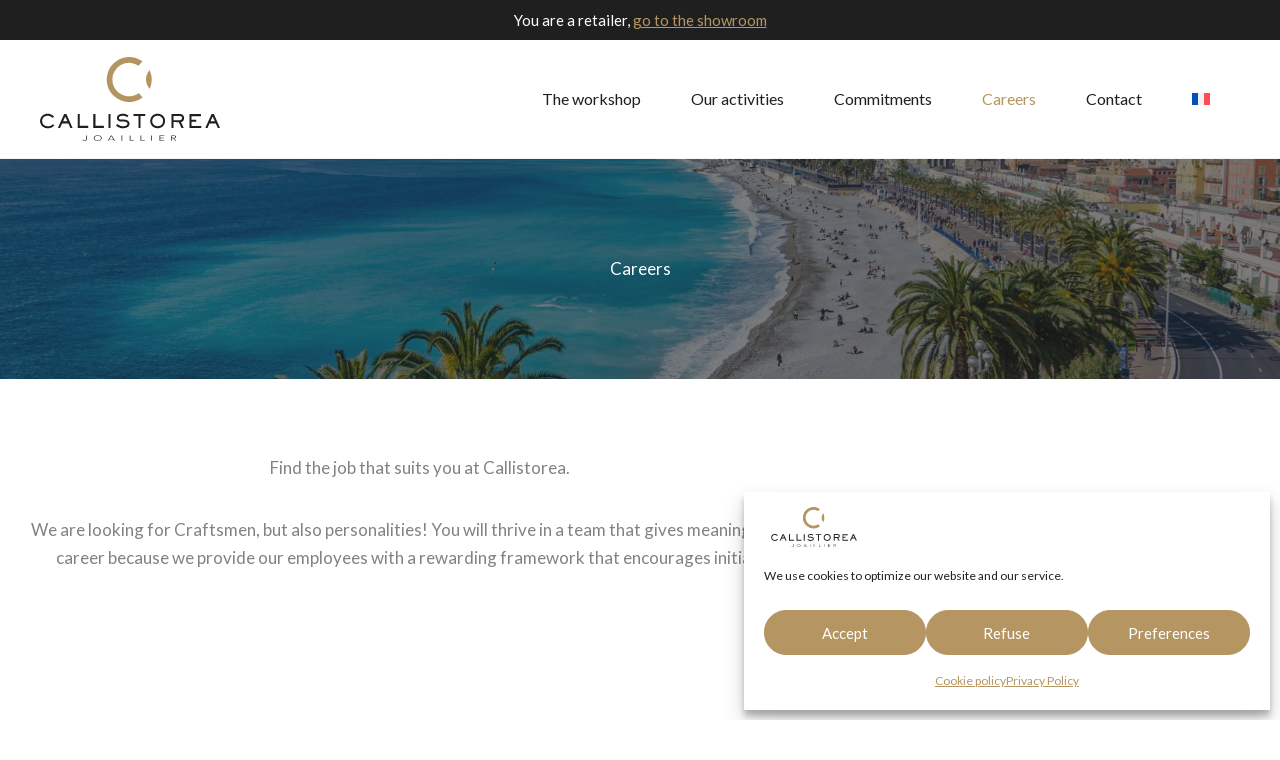

--- FILE ---
content_type: text/html; charset=UTF-8
request_url: https://www.callistorea.fr/en/careers/
body_size: 36835
content:
<!DOCTYPE html><html lang="en-US"><head><meta charset="UTF-8"><link rel="preconnect" href="https://fonts.gstatic.com/" crossorigin /><meta name="viewport" content="width=device-width, initial-scale=1"><link rel="profile" href="https://gmpg.org/xfn/11"> <script data-cfasync="false" data-no-defer="1" data-no-minify="1" data-no-optimize="1">var ewww_webp_supported=!1;function check_webp_feature(A,e){var w;e=void 0!==e?e:function(){},ewww_webp_supported?e(ewww_webp_supported):((w=new Image).onload=function(){ewww_webp_supported=0<w.width&&0<w.height,e&&e(ewww_webp_supported)},w.onerror=function(){e&&e(!1)},w.src="data:image/webp;base64,"+{alpha:"UklGRkoAAABXRUJQVlA4WAoAAAAQAAAAAAAAAAAAQUxQSAwAAAARBxAR/Q9ERP8DAABWUDggGAAAABQBAJ0BKgEAAQAAAP4AAA3AAP7mtQAAAA=="}[A])}check_webp_feature("alpha");</script><script data-cfasync="false" data-no-defer="1" data-no-minify="1" data-no-optimize="1">var Arrive=function(c,w){"use strict";if(c.MutationObserver&&"undefined"!=typeof HTMLElement){var r,a=0,u=(r=HTMLElement.prototype.matches||HTMLElement.prototype.webkitMatchesSelector||HTMLElement.prototype.mozMatchesSelector||HTMLElement.prototype.msMatchesSelector,{matchesSelector:function(e,t){return e instanceof HTMLElement&&r.call(e,t)},addMethod:function(e,t,r){var a=e[t];e[t]=function(){return r.length==arguments.length?r.apply(this,arguments):"function"==typeof a?a.apply(this,arguments):void 0}},callCallbacks:function(e,t){t&&t.options.onceOnly&&1==t.firedElems.length&&(e=[e[0]]);for(var r,a=0;r=e[a];a++)r&&r.callback&&r.callback.call(r.elem,r.elem);t&&t.options.onceOnly&&1==t.firedElems.length&&t.me.unbindEventWithSelectorAndCallback.call(t.target,t.selector,t.callback)},checkChildNodesRecursively:function(e,t,r,a){for(var i,n=0;i=e[n];n++)r(i,t,a)&&a.push({callback:t.callback,elem:i}),0<i.childNodes.length&&u.checkChildNodesRecursively(i.childNodes,t,r,a)},mergeArrays:function(e,t){var r,a={};for(r in e)e.hasOwnProperty(r)&&(a[r]=e[r]);for(r in t)t.hasOwnProperty(r)&&(a[r]=t[r]);return a},toElementsArray:function(e){return e=void 0!==e&&("number"!=typeof e.length||e===c)?[e]:e}}),e=(l.prototype.addEvent=function(e,t,r,a){a={target:e,selector:t,options:r,callback:a,firedElems:[]};return this._beforeAdding&&this._beforeAdding(a),this._eventsBucket.push(a),a},l.prototype.removeEvent=function(e){for(var t,r=this._eventsBucket.length-1;t=this._eventsBucket[r];r--)e(t)&&(this._beforeRemoving&&this._beforeRemoving(t),(t=this._eventsBucket.splice(r,1))&&t.length&&(t[0].callback=null))},l.prototype.beforeAdding=function(e){this._beforeAdding=e},l.prototype.beforeRemoving=function(e){this._beforeRemoving=e},l),t=function(i,n){var o=new e,l=this,s={fireOnAttributesModification:!1};return o.beforeAdding(function(t){var e=t.target;e!==c.document&&e!==c||(e=document.getElementsByTagName("html")[0]);var r=new MutationObserver(function(e){n.call(this,e,t)}),a=i(t.options);r.observe(e,a),t.observer=r,t.me=l}),o.beforeRemoving(function(e){e.observer.disconnect()}),this.bindEvent=function(e,t,r){t=u.mergeArrays(s,t);for(var a=u.toElementsArray(this),i=0;i<a.length;i++)o.addEvent(a[i],e,t,r)},this.unbindEvent=function(){var r=u.toElementsArray(this);o.removeEvent(function(e){for(var t=0;t<r.length;t++)if(this===w||e.target===r[t])return!0;return!1})},this.unbindEventWithSelectorOrCallback=function(r){var a=u.toElementsArray(this),i=r,e="function"==typeof r?function(e){for(var t=0;t<a.length;t++)if((this===w||e.target===a[t])&&e.callback===i)return!0;return!1}:function(e){for(var t=0;t<a.length;t++)if((this===w||e.target===a[t])&&e.selector===r)return!0;return!1};o.removeEvent(e)},this.unbindEventWithSelectorAndCallback=function(r,a){var i=u.toElementsArray(this);o.removeEvent(function(e){for(var t=0;t<i.length;t++)if((this===w||e.target===i[t])&&e.selector===r&&e.callback===a)return!0;return!1})},this},i=new function(){var s={fireOnAttributesModification:!1,onceOnly:!1,existing:!1};function n(e,t,r){return!(!u.matchesSelector(e,t.selector)||(e._id===w&&(e._id=a++),-1!=t.firedElems.indexOf(e._id)))&&(t.firedElems.push(e._id),!0)}var c=(i=new t(function(e){var t={attributes:!1,childList:!0,subtree:!0};return e.fireOnAttributesModification&&(t.attributes=!0),t},function(e,i){e.forEach(function(e){var t=e.addedNodes,r=e.target,a=[];null!==t&&0<t.length?u.checkChildNodesRecursively(t,i,n,a):"attributes"===e.type&&n(r,i)&&a.push({callback:i.callback,elem:r}),u.callCallbacks(a,i)})})).bindEvent;return i.bindEvent=function(e,t,r){t=void 0===r?(r=t,s):u.mergeArrays(s,t);var a=u.toElementsArray(this);if(t.existing){for(var i=[],n=0;n<a.length;n++)for(var o=a[n].querySelectorAll(e),l=0;l<o.length;l++)i.push({callback:r,elem:o[l]});if(t.onceOnly&&i.length)return r.call(i[0].elem,i[0].elem);setTimeout(u.callCallbacks,1,i)}c.call(this,e,t,r)},i},o=new function(){var a={};function i(e,t){return u.matchesSelector(e,t.selector)}var n=(o=new t(function(){return{childList:!0,subtree:!0}},function(e,r){e.forEach(function(e){var t=e.removedNodes,e=[];null!==t&&0<t.length&&u.checkChildNodesRecursively(t,r,i,e),u.callCallbacks(e,r)})})).bindEvent;return o.bindEvent=function(e,t,r){t=void 0===r?(r=t,a):u.mergeArrays(a,t),n.call(this,e,t,r)},o};d(HTMLElement.prototype),d(NodeList.prototype),d(HTMLCollection.prototype),d(HTMLDocument.prototype),d(Window.prototype);var n={};return s(i,n,"unbindAllArrive"),s(o,n,"unbindAllLeave"),n}function l(){this._eventsBucket=[],this._beforeAdding=null,this._beforeRemoving=null}function s(e,t,r){u.addMethod(t,r,e.unbindEvent),u.addMethod(t,r,e.unbindEventWithSelectorOrCallback),u.addMethod(t,r,e.unbindEventWithSelectorAndCallback)}function d(e){e.arrive=i.bindEvent,s(i,e,"unbindArrive"),e.leave=o.bindEvent,s(o,e,"unbindLeave")}}(window,void 0),ewww_webp_supported=!1;function check_webp_feature(e,t){var r;ewww_webp_supported?t(ewww_webp_supported):((r=new Image).onload=function(){ewww_webp_supported=0<r.width&&0<r.height,t(ewww_webp_supported)},r.onerror=function(){t(!1)},r.src="data:image/webp;base64,"+{alpha:"UklGRkoAAABXRUJQVlA4WAoAAAAQAAAAAAAAAAAAQUxQSAwAAAARBxAR/Q9ERP8DAABWUDggGAAAABQBAJ0BKgEAAQAAAP4AAA3AAP7mtQAAAA==",animation:"UklGRlIAAABXRUJQVlA4WAoAAAASAAAAAAAAAAAAQU5JTQYAAAD/////AABBTk1GJgAAAAAAAAAAAAAAAAAAAGQAAABWUDhMDQAAAC8AAAAQBxAREYiI/gcA"}[e])}function ewwwLoadImages(e){if(e){for(var t=document.querySelectorAll(".batch-image img, .image-wrapper a, .ngg-pro-masonry-item a, .ngg-galleria-offscreen-seo-wrapper a"),r=0,a=t.length;r<a;r++)ewwwAttr(t[r],"data-src",t[r].getAttribute("data-webp")),ewwwAttr(t[r],"data-thumbnail",t[r].getAttribute("data-webp-thumbnail"));for(var i=document.querySelectorAll("div.woocommerce-product-gallery__image"),r=0,a=i.length;r<a;r++)ewwwAttr(i[r],"data-thumb",i[r].getAttribute("data-webp-thumb"))}for(var n=document.querySelectorAll("video"),r=0,a=n.length;r<a;r++)ewwwAttr(n[r],"poster",e?n[r].getAttribute("data-poster-webp"):n[r].getAttribute("data-poster-image"));for(var o,l=document.querySelectorAll("img.ewww_webp_lazy_load"),r=0,a=l.length;r<a;r++)e&&(ewwwAttr(l[r],"data-lazy-srcset",l[r].getAttribute("data-lazy-srcset-webp")),ewwwAttr(l[r],"data-srcset",l[r].getAttribute("data-srcset-webp")),ewwwAttr(l[r],"data-lazy-src",l[r].getAttribute("data-lazy-src-webp")),ewwwAttr(l[r],"data-src",l[r].getAttribute("data-src-webp")),ewwwAttr(l[r],"data-orig-file",l[r].getAttribute("data-webp-orig-file")),ewwwAttr(l[r],"data-medium-file",l[r].getAttribute("data-webp-medium-file")),ewwwAttr(l[r],"data-large-file",l[r].getAttribute("data-webp-large-file")),null!=(o=l[r].getAttribute("srcset"))&&!1!==o&&o.includes("R0lGOD")&&ewwwAttr(l[r],"src",l[r].getAttribute("data-lazy-src-webp"))),l[r].className=l[r].className.replace(/\bewww_webp_lazy_load\b/,"");for(var s=document.querySelectorAll(".ewww_webp"),r=0,a=s.length;r<a;r++)e?(ewwwAttr(s[r],"srcset",s[r].getAttribute("data-srcset-webp")),ewwwAttr(s[r],"src",s[r].getAttribute("data-src-webp")),ewwwAttr(s[r],"data-orig-file",s[r].getAttribute("data-webp-orig-file")),ewwwAttr(s[r],"data-medium-file",s[r].getAttribute("data-webp-medium-file")),ewwwAttr(s[r],"data-large-file",s[r].getAttribute("data-webp-large-file")),ewwwAttr(s[r],"data-large_image",s[r].getAttribute("data-webp-large_image")),ewwwAttr(s[r],"data-src",s[r].getAttribute("data-webp-src"))):(ewwwAttr(s[r],"srcset",s[r].getAttribute("data-srcset-img")),ewwwAttr(s[r],"src",s[r].getAttribute("data-src-img"))),s[r].className=s[r].className.replace(/\bewww_webp\b/,"ewww_webp_loaded");window.jQuery&&jQuery.fn.isotope&&jQuery.fn.imagesLoaded&&(jQuery(".fusion-posts-container-infinite").imagesLoaded(function(){jQuery(".fusion-posts-container-infinite").hasClass("isotope")&&jQuery(".fusion-posts-container-infinite").isotope()}),jQuery(".fusion-portfolio:not(.fusion-recent-works) .fusion-portfolio-wrapper").imagesLoaded(function(){jQuery(".fusion-portfolio:not(.fusion-recent-works) .fusion-portfolio-wrapper").isotope()}))}function ewwwWebPInit(e){ewwwLoadImages(e),ewwwNggLoadGalleries(e),document.arrive(".ewww_webp",function(){ewwwLoadImages(e)}),document.arrive(".ewww_webp_lazy_load",function(){ewwwLoadImages(e)}),document.arrive("videos",function(){ewwwLoadImages(e)}),"loading"==document.readyState?document.addEventListener("DOMContentLoaded",ewwwJSONParserInit):("undefined"!=typeof galleries&&ewwwNggParseGalleries(e),ewwwWooParseVariations(e))}function ewwwAttr(e,t,r){null!=r&&!1!==r&&e.setAttribute(t,r)}function ewwwJSONParserInit(){"undefined"!=typeof galleries&&check_webp_feature("alpha",ewwwNggParseGalleries),check_webp_feature("alpha",ewwwWooParseVariations)}function ewwwWooParseVariations(e){if(e)for(var t=document.querySelectorAll("form.variations_form"),r=0,a=t.length;r<a;r++){var i=t[r].getAttribute("data-product_variations"),n=!1;try{for(var o in i=JSON.parse(i))void 0!==i[o]&&void 0!==i[o].image&&(void 0!==i[o].image.src_webp&&(i[o].image.src=i[o].image.src_webp,n=!0),void 0!==i[o].image.srcset_webp&&(i[o].image.srcset=i[o].image.srcset_webp,n=!0),void 0!==i[o].image.full_src_webp&&(i[o].image.full_src=i[o].image.full_src_webp,n=!0),void 0!==i[o].image.gallery_thumbnail_src_webp&&(i[o].image.gallery_thumbnail_src=i[o].image.gallery_thumbnail_src_webp,n=!0),void 0!==i[o].image.thumb_src_webp&&(i[o].image.thumb_src=i[o].image.thumb_src_webp,n=!0));n&&ewwwAttr(t[r],"data-product_variations",JSON.stringify(i))}catch(e){}}}function ewwwNggParseGalleries(e){if(e)for(var t in galleries){var r=galleries[t];galleries[t].images_list=ewwwNggParseImageList(r.images_list)}}function ewwwNggLoadGalleries(e){e&&document.addEventListener("ngg.galleria.themeadded",function(e,t){window.ngg_galleria._create_backup=window.ngg_galleria.create,window.ngg_galleria.create=function(e,t){var r=$(e).data("id");return galleries["gallery_"+r].images_list=ewwwNggParseImageList(galleries["gallery_"+r].images_list),window.ngg_galleria._create_backup(e,t)}})}function ewwwNggParseImageList(e){for(var t in e){var r=e[t];if(void 0!==r["image-webp"]&&(e[t].image=r["image-webp"],delete e[t]["image-webp"]),void 0!==r["thumb-webp"]&&(e[t].thumb=r["thumb-webp"],delete e[t]["thumb-webp"]),void 0!==r.full_image_webp&&(e[t].full_image=r.full_image_webp,delete e[t].full_image_webp),void 0!==r.srcsets)for(var a in r.srcsets)nggSrcset=r.srcsets[a],void 0!==r.srcsets[a+"-webp"]&&(e[t].srcsets[a]=r.srcsets[a+"-webp"],delete e[t].srcsets[a+"-webp"]);if(void 0!==r.full_srcsets)for(var i in r.full_srcsets)nggFSrcset=r.full_srcsets[i],void 0!==r.full_srcsets[i+"-webp"]&&(e[t].full_srcsets[i]=r.full_srcsets[i+"-webp"],delete e[t].full_srcsets[i+"-webp"])}return e}check_webp_feature("alpha",ewwwWebPInit);</script><meta name='robots' content='index, follow, max-image-preview:large, max-snippet:-1, max-video-preview:-1' /><title>Careers &#8226; Callistorea</title><meta name="description" content="Find the job that suits you at Callistorea. We are looking for Craftsmen, but also personalities!" /><link rel="canonical" href="https://www.callistorea.fr/en/careers/" /><meta property="og:locale" content="en_US" /><meta property="og:type" content="article" /><meta property="og:title" content="Careers &#8226; Callistorea" /><meta property="og:description" content="Find the job that suits you at Callistorea. We are looking for Craftsmen, but also personalities!" /><meta property="og:url" content="https://www.callistorea.fr/en/careers/" /><meta property="og:site_name" content="Callistorea" /><meta property="article:modified_time" content="2026-01-15T07:53:35+00:00" /><meta property="og:image" content="http://www.callistorea.fr/wp-content/uploads/bg.jpg" /><meta property="og:image:width" content="1800" /><meta property="og:image:height" content="1012" /><meta property="og:image:type" content="image/jpeg" /><meta name="twitter:card" content="summary_large_image" /><meta name="twitter:label1" content="Est. reading time" /><meta name="twitter:data1" content="3 minutes" /> <script type="application/ld+json" class="yoast-schema-graph">{"@context":"https://schema.org","@graph":[{"@type":"WebPage","@id":"https://www.callistorea.fr/en/careers/","url":"https://www.callistorea.fr/en/careers/","name":"Careers &#8226; Callistorea","isPartOf":{"@id":"https://www.callistorea.fr/en/#website"},"primaryImageOfPage":{"@id":"https://www.callistorea.fr/en/careers/#primaryimage"},"image":{"@id":"https://www.callistorea.fr/en/careers/#primaryimage"},"thumbnailUrl":"https://www.callistorea.fr/wp-content/uploads/bg.jpg","datePublished":"2023-05-11T07:52:07+00:00","dateModified":"2026-01-15T07:53:35+00:00","description":"Find the job that suits you at Callistorea. We are looking for Craftsmen, but also personalities!","breadcrumb":{"@id":"https://www.callistorea.fr/en/careers/#breadcrumb"},"inLanguage":"en-US","potentialAction":[{"@type":"ReadAction","target":["https://www.callistorea.fr/en/careers/"]}]},{"@type":"ImageObject","inLanguage":"en-US","@id":"https://www.callistorea.fr/en/careers/#primaryimage","url":"https://www.callistorea.fr/wp-content/uploads/bg.jpg","contentUrl":"https://www.callistorea.fr/wp-content/uploads/bg.jpg","width":1800,"height":1012,"caption":"Nice"},{"@type":"BreadcrumbList","@id":"https://www.callistorea.fr/en/careers/#breadcrumb","itemListElement":[{"@type":"ListItem","position":1,"name":"Accueil","item":"https://www.callistorea.fr/en/"},{"@type":"ListItem","position":2,"name":"Careers"}]},{"@type":"WebSite","@id":"https://www.callistorea.fr/en/#website","url":"https://www.callistorea.fr/en/","name":"Callistorea","description":"Jewellery workshop founded in 1975 on the Iconic French Riviera","publisher":{"@id":"https://www.callistorea.fr/en/#organization"},"alternateName":"Callistorea Joaillier","potentialAction":[{"@type":"SearchAction","target":{"@type":"EntryPoint","urlTemplate":"https://www.callistorea.fr/en/?s={search_term_string}"},"query-input":{"@type":"PropertyValueSpecification","valueRequired":true,"valueName":"search_term_string"}}],"inLanguage":"en-US"},{"@type":"Organization","@id":"https://www.callistorea.fr/en/#organization","name":"Callistorea","alternateName":"Callistorea Joaillier","url":"https://www.callistorea.fr/en/","logo":{"@type":"ImageObject","inLanguage":"en-US","@id":"https://www.callistorea.fr/en/#/schema/logo/image/","url":"https://www.callistorea.fr/wp-content/uploads/Logo_CALLISTOREA-FRANCE_black.svg","contentUrl":"https://www.callistorea.fr/wp-content/uploads/Logo_CALLISTOREA-FRANCE_black.svg","caption":"Callistorea"},"image":{"@id":"https://www.callistorea.fr/en/#/schema/logo/image/"},"sameAs":["https://fr.linkedin.com/company/callistorea","https://instagram.com/callistorea_atelier_joaillerie?igshid=MzRlODBiNWFlZA=="]}]}</script> <link rel='dns-prefetch' href='//fonts.googleapis.com' /><link rel='dns-prefetch' href='//hcaptcha.com' /><link rel="alternate" type="application/rss+xml" title="Callistorea &raquo; Feed" href="https://www.callistorea.fr/en/feed/" /><link rel="alternate" type="application/rss+xml" title="Callistorea &raquo; Comments Feed" href="https://www.callistorea.fr/en/comments/feed/" /><link rel="alternate" title="oEmbed (JSON)" type="application/json+oembed" href="https://www.callistorea.fr/en/wp-json/oembed/1.0/embed?url=https%3A%2F%2Fwww.callistorea.fr%2Fen%2Fcareers%2F" /><link rel="alternate" title="oEmbed (XML)" type="text/xml+oembed" href="https://www.callistorea.fr/en/wp-json/oembed/1.0/embed?url=https%3A%2F%2Fwww.callistorea.fr%2Fen%2Fcareers%2F&#038;format=xml" /> <script src="[data-uri]" defer></script><script data-optimized="1" src="https://www.callistorea.fr/wp-content/plugins/litespeed-cache/assets/js/webfontloader.min.js" defer></script><link data-optimized="2" rel="stylesheet" href="https://www.callistorea.fr/wp-content/litespeed/css/dffed3c7952cc2608be3dceae7058737.css?ver=62adc" /> <script src="https://www.callistorea.fr/wp-includes/js/jquery/jquery.min.js" id="jquery-core-js"></script> <script data-optimized="1" src="https://www.callistorea.fr/wp-content/litespeed/js/904a6fd6ba8eced6e1f0e11f8c2e27e1.js?ver=e27e1" id="jquery-migrate-js" defer data-deferred="1"></script> <script data-optimized="1" id="jquery-js-after" src="[data-uri]" defer></script> <script data-optimized="1" id="wpml-cookie-js-extra" src="[data-uri]" defer></script> <script data-optimized="1" src="https://www.callistorea.fr/wp-content/litespeed/js/5170463d20089c1ecf6c1290ca73279a.js?ver=3279a" id="wpml-cookie-js" defer data-wp-strategy="defer"></script> <script data-optimized="1" src="https://www.callistorea.fr/wp-content/litespeed/js/eda4dcdad71ed5d958766262cbadbd74.js?ver=dbd74" id="astra-flexibility-js" defer data-deferred="1"></script> <script data-optimized="1" id="astra-flexibility-js-after" src="[data-uri]" defer></script> <script data-optimized="1" src="https://www.callistorea.fr/wp-content/litespeed/js/ad6f22c1c890cbfc400e9594da1bdef9.js?ver=bdef9" id="astra-advanced-headers-js-js" defer data-deferred="1"></script> <script data-optimized="1" src="https://www.callistorea.fr/wp-content/litespeed/js/d5f1c668123317a46a65917a4682b8d2.js?ver=2b8d2" id="font-awesome-4-shim-js" defer data-deferred="1"></script> <script data-optimized="1" id="sib-front-js-js-extra" src="[data-uri]" defer></script> <script data-optimized="1" src="https://www.callistorea.fr/wp-content/litespeed/js/f6f9b53e73520925d198e0a20219c42f.js?ver=9c42f" id="sib-front-js-js" defer data-deferred="1"></script> <link rel="https://api.w.org/" href="https://www.callistorea.fr/en/wp-json/" /><link rel="alternate" title="JSON" type="application/json" href="https://www.callistorea.fr/en/wp-json/wp/v2/pages/2080" /><link rel='shortlink' href='https://www.callistorea.fr/en/?p=2080' /><meta name="generator" content="WPML ver:4.8.6 stt:1,4;" /> <script src="https://www.googletagmanager.com/gtag/js?id=G-QRFCXWF505" defer data-deferred="1"></script> <script src="[data-uri]" defer></script> <meta name="generator" content="Elementor 3.34.1; settings: css_print_method-external, google_font-enabled, font_display-auto">
<noscript><style>.lazyload[data-src]{display:none !important;}</style></noscript><link rel="icon" href="https://www.callistorea.fr/wp-content/uploads/cropped-favicon-1-32x32.png" sizes="32x32" /><link rel="icon" href="https://www.callistorea.fr/wp-content/uploads/cropped-favicon-1-192x192.png" sizes="192x192" /><link rel="apple-touch-icon" href="https://www.callistorea.fr/wp-content/uploads/cropped-favicon-1-180x180.png" /><meta name="msapplication-TileImage" content="https://www.callistorea.fr/wp-content/uploads/cropped-favicon-1-270x270.png" /></head><body data-cmplz=1 itemtype='https://schema.org/WebPage' itemscope='itemscope' class="wp-singular page-template-default page page-id-2080 wp-custom-logo wp-embed-responsive wp-theme-astra wp-child-theme-child-theme ehf-footer ehf-template-astra ehf-stylesheet-child-theme ast-desktop ast-page-builder-template ast-no-sidebar astra-4.12.0 ast-single-post ast-replace-site-logo-transparent ast-inherit-site-logo-transparent ast-hfb-header ast-advanced-headers ast-full-width-layout ast-sticky-main-shrink ast-sticky-header-shrink ast-inherit-site-logo-sticky ast-sticky-custom-logo ast-primary-sticky-enabled elementor-default elementor-kit-41 elementor-page elementor-page-2080 astra-addon-4.12.0"><a
class="skip-link screen-reader-text"
href="#content">
Skip to content</a><div
class="hfeed site" id="page"><header
class="site-header header-main-layout-1 ast-primary-menu-enabled ast-hide-custom-menu-mobile ast-builder-menu-toggle-icon ast-mobile-header-inline" id="masthead" itemtype="https://schema.org/WPHeader" itemscope="itemscope" itemid="#masthead"		><div id="ast-desktop-header" data-toggle-type="off-canvas"><div class="ast-above-header-wrap  "><div class="ast-above-header-bar ast-above-header  site-header-focus-item" data-section="section-above-header-builder"><div class="site-above-header-wrap ast-builder-grid-row-container site-header-focus-item ast-container" data-section="section-above-header-builder"><div class="ast-builder-grid-row ast-grid-center-col-layout-only ast-flex ast-grid-center-col-layout"><div class="site-header-above-section-center site-header-section ast-flex ast-grid-section-center"><div class="ast-builder-layout-element ast-flex site-header-focus-item ast-header-html-1" data-section="section-hb-html-1"><div class="ast-header-html inner-link-style-"><div class="ast-builder-html-element"><p>You are a retailer, <a href="https://showroom.callistorea.fr/" target="_blanck">go to the showroom</a></p></div></div></div></div></div></div></div></div><div class="ast-main-header-wrap main-header-bar-wrap "><div class="ast-primary-header-bar ast-primary-header main-header-bar site-header-focus-item" data-section="section-primary-header-builder"><div class="site-primary-header-wrap ast-builder-grid-row-container site-header-focus-item ast-container" data-section="section-primary-header-builder"><div class="ast-builder-grid-row ast-builder-grid-row-has-sides ast-builder-grid-row-no-center"><div class="site-header-primary-section-left site-header-section ast-flex site-header-section-left"><div class="ast-builder-layout-element ast-flex site-header-focus-item" data-section="title_tagline"><div
class="site-branding ast-site-identity" itemtype="https://schema.org/Organization" itemscope="itemscope"				>
<span class="site-logo-img"><a href="https://www.callistorea.fr/en/" class="custom-logo-link" rel="home"><img src="[data-uri]" class="custom-logo lazyload" alt="logo Callistorea" decoding="async" data-src="https://www.callistorea.fr/wp-content/uploads/Logo_CALLISTOREA-FRANCE_black.svg" /><noscript><img src="https://www.callistorea.fr/wp-content/uploads/Logo_CALLISTOREA-FRANCE_black.svg" class="custom-logo" alt="logo Callistorea" decoding="async" data-eio="l" /></noscript></a></span></div></div></div><div class="site-header-primary-section-right site-header-section ast-flex ast-grid-right-section"><div class="ast-builder-menu-1 ast-builder-menu ast-flex ast-builder-menu-1-focus-item ast-builder-layout-element site-header-focus-item" data-section="section-hb-menu-1"><div class="ast-main-header-bar-alignment"><div class="main-header-bar-navigation"><nav class="site-navigation ast-flex-grow-1 navigation-accessibility site-header-focus-item" id="primary-site-navigation-desktop" aria-label="Primary Site Navigation" itemtype="https://schema.org/SiteNavigationElement" itemscope="itemscope"><div class="main-navigation ast-inline-flex"><ul id="ast-hf-menu-1" class="main-header-menu ast-menu-shadow ast-nav-menu ast-flex  submenu-with-border stack-on-mobile ast-mega-menu-enabled"><li id="menu-item-325" class="menu-item menu-item-type-post_type menu-item-object-page menu-item-325"><a href="https://www.callistorea.fr/en/our-workshop/" class="menu-link"><span class="ast-icon icon-arrow"></span><span class="menu-text">The workshop</span></a></li><li id="menu-item-1463" class="menu-item menu-item-type-post_type menu-item-object-page menu-item-1463"><a href="https://www.callistorea.fr/en/our-activities/" class="menu-link"><span class="ast-icon icon-arrow"></span><span class="menu-text">Our activities</span></a></li><li id="menu-item-324" class="menu-item menu-item-type-post_type menu-item-object-page menu-item-324"><a href="https://www.callistorea.fr/en/commitments/" class="menu-link"><span class="ast-icon icon-arrow"></span><span class="menu-text">Commitments</span></a></li><li id="menu-item-323" class="menu-item menu-item-type-post_type menu-item-object-page current-menu-item page_item page-item-2080 current_page_item menu-item-323"><a href="https://www.callistorea.fr/en/careers/" class="menu-link"><span class="ast-icon icon-arrow"></span><span class="menu-text">Careers</span></a></li><li id="menu-item-326" class="menu-item menu-item-type-post_type menu-item-object-page menu-item-326"><a href="https://www.callistorea.fr/en/contact/" class="menu-link"><span class="ast-icon icon-arrow"></span><span class="menu-text">Contact</span></a></li><li id="menu-item-wpml-ls-2-fr" class="menu-item wpml-ls-slot-2 wpml-ls-item wpml-ls-item-fr wpml-ls-menu-item wpml-ls-first-item wpml-ls-last-item menu-item-type-wpml_ls_menu_item menu-item-object-wpml_ls_menu_item menu-item-wpml-ls-2-fr"><a title="Switch to French" href="https://www.callistorea.fr/carrieres/" aria-label="Switch to French" role="menuitem" class="menu-link"><span class="ast-icon icon-arrow"></span><span class="menu-text"><img
class="wpml-ls-flag lazyload"
src="[data-uri]"
alt="French"
data-src="https://www.callistorea.fr/wp-content/plugins/sitepress-multilingual-cms/res/flags/fr.svg" decoding="async" /><noscript><img
class="wpml-ls-flag"
src="https://www.callistorea.fr/wp-content/plugins/sitepress-multilingual-cms/res/flags/fr.svg"
alt="French"
data-eio="l" /></noscript></span></a></li></ul></div></nav></div></div></div></div></div></div></div></div></div><div id="ast-mobile-header" class="ast-mobile-header-wrap " data-type="off-canvas"><div class="ast-main-header-wrap main-header-bar-wrap" ><div class="ast-primary-header-bar ast-primary-header main-header-bar site-primary-header-wrap site-header-focus-item ast-builder-grid-row-layout-default ast-builder-grid-row-tablet-layout-default ast-builder-grid-row-mobile-layout-default" data-section="section-primary-header-builder"><div class="ast-builder-grid-row ast-builder-grid-row-has-sides ast-builder-grid-row-no-center"><div class="site-header-primary-section-left site-header-section ast-flex site-header-section-left"><div class="ast-builder-layout-element ast-flex site-header-focus-item" data-section="title_tagline"><div
class="site-branding ast-site-identity" itemtype="https://schema.org/Organization" itemscope="itemscope"				>
<span class="site-logo-img"><a href="https://www.callistorea.fr/en/" class="custom-logo-link" rel="home"><img src="[data-uri]" class="custom-logo lazyload" alt="logo Callistorea" decoding="async" data-src="https://www.callistorea.fr/wp-content/uploads/Logo_CALLISTOREA-FRANCE_black.svg" /><noscript><img src="https://www.callistorea.fr/wp-content/uploads/Logo_CALLISTOREA-FRANCE_black.svg" class="custom-logo" alt="logo Callistorea" decoding="async" data-eio="l" /></noscript></a></span></div></div></div><div class="site-header-primary-section-right site-header-section ast-flex ast-grid-right-section"><div class="ast-builder-layout-element ast-flex site-header-focus-item" data-section="section-header-mobile-trigger"><div class="ast-button-wrap">
<button type="button" class="menu-toggle main-header-menu-toggle ast-mobile-menu-trigger-minimal"   aria-expanded="false" aria-label="Main menu toggle">
<span class="mobile-menu-toggle-icon">
<span aria-hidden="true" class="ahfb-svg-iconset ast-inline-flex svg-baseline"><svg class='ast-mobile-svg ast-menu-svg' fill='currentColor' version='1.1' xmlns='http://www.w3.org/2000/svg' width='24' height='24' viewBox='0 0 24 24'><path d='M3 13h18c0.552 0 1-0.448 1-1s-0.448-1-1-1h-18c-0.552 0-1 0.448-1 1s0.448 1 1 1zM3 7h18c0.552 0 1-0.448 1-1s-0.448-1-1-1h-18c-0.552 0-1 0.448-1 1s0.448 1 1 1zM3 19h18c0.552 0 1-0.448 1-1s-0.448-1-1-1h-18c-0.552 0-1 0.448-1 1s0.448 1 1 1z'></path></svg></span><span aria-hidden="true" class="ahfb-svg-iconset ast-inline-flex svg-baseline"><svg class='ast-mobile-svg ast-close-svg' fill='currentColor' version='1.1' xmlns='http://www.w3.org/2000/svg' width='24' height='24' viewBox='0 0 24 24'><path d='M5.293 6.707l5.293 5.293-5.293 5.293c-0.391 0.391-0.391 1.024 0 1.414s1.024 0.391 1.414 0l5.293-5.293 5.293 5.293c0.391 0.391 1.024 0.391 1.414 0s0.391-1.024 0-1.414l-5.293-5.293 5.293-5.293c0.391-0.391 0.391-1.024 0-1.414s-1.024-0.391-1.414 0l-5.293 5.293-5.293-5.293c-0.391-0.391-1.024-0.391-1.414 0s-0.391 1.024 0 1.414z'></path></svg></span>					</span>
</button></div></div></div></div></div></div></div><header id="ast-fixed-header" class="site-header header-main-layout-1 ast-primary-menu-enabled ast-hide-custom-menu-mobile ast-builder-menu-toggle-icon ast-mobile-header-inline" style="visibility: hidden;" data-type="fixed-header"><div id="ast-desktop-header" data-toggle-type="off-canvas"><div class="ast-main-header-wrap main-header-bar-wrap "><div class="ast-primary-header-bar ast-primary-header main-header-bar site-header-focus-item" data-section="section-primary-header-builder"><div class="site-primary-header-wrap ast-builder-grid-row-container site-header-focus-item ast-container" data-section="section-primary-header-builder"><div class="ast-builder-grid-row ast-builder-grid-row-has-sides ast-builder-grid-row-no-center"><div class="site-header-primary-section-left site-header-section ast-flex site-header-section-left"><div class="ast-builder-layout-element ast-flex site-header-focus-item" data-section="title_tagline"><div
class="site-branding ast-site-identity" itemtype="https://schema.org/Organization" itemscope="itemscope"				>
<span class="site-logo-img"><a href="https://www.callistorea.fr/en/" class="sticky-custom-logo" rel="home" itemprop="url"><picture><source srcset="https://www.callistorea.fr/wp-content/uploads/logo-callistorea-france-logo-sans-noir.png.webp 1723w, https://www.callistorea.fr/wp-content/uploads/logo-callistorea-france-logo-sans-noir-300x139.png.webp 300w, https://www.callistorea.fr/wp-content/uploads/logo-callistorea-france-logo-sans-noir-1024x475.png.webp 1024w, https://www.callistorea.fr/wp-content/uploads/logo-callistorea-france-logo-sans-noir-768x357.png.webp 768w, https://www.callistorea.fr/wp-content/uploads/logo-callistorea-france-logo-sans-noir-1536x713.png.webp 1536w" sizes='(max-width: 1723px) 100vw, 1723px' type="image/webp"><img fetchpriority="high" width="1723" height="800" src="https://www.callistorea.fr/wp-content/uploads/logo-callistorea-france-logo-sans-noir.png" class="custom-logo" alt="logo Callistorea" decoding="async" srcset="https://www.callistorea.fr/wp-content/uploads/logo-callistorea-france-logo-sans-noir.png 1723w, https://www.callistorea.fr/wp-content/uploads/logo-callistorea-france-logo-sans-noir-300x139.png 300w, https://www.callistorea.fr/wp-content/uploads/logo-callistorea-france-logo-sans-noir-1024x475.png 1024w, https://www.callistorea.fr/wp-content/uploads/logo-callistorea-france-logo-sans-noir-768x357.png 768w, https://www.callistorea.fr/wp-content/uploads/logo-callistorea-france-logo-sans-noir-1536x713.png 1536w" sizes="(max-width: 1723px) 100vw, 1723px" data-eio="p" /></picture></a></span></div></div></div><div class="site-header-primary-section-right site-header-section ast-flex ast-grid-right-section"><div class="ast-builder-menu-1 ast-builder-menu ast-flex ast-builder-menu-1-focus-item ast-builder-layout-element site-header-focus-item" data-section="section-hb-menu-1"><div class="ast-main-header-bar-alignment"><div class="main-header-bar-navigation"><nav class="site-navigation ast-flex-grow-1 navigation-accessibility site-header-focus-item" id="primary-site-navigation-desktop-sticky" aria-label="Primary Site Navigation" itemtype="https://schema.org/SiteNavigationElement" itemscope="itemscope"><div class="main-navigation ast-inline-flex"><ul id="ast-hf-menu-1-sticky" class="main-header-menu ast-menu-shadow ast-nav-menu ast-flex  submenu-with-border stack-on-mobile ast-mega-menu-enabled"><li class="menu-item menu-item-type-post_type menu-item-object-page menu-item-325"><a href="https://www.callistorea.fr/en/our-workshop/" class="menu-link"><span class="ast-icon icon-arrow"></span><span class="menu-text">The workshop</span></a></li><li class="menu-item menu-item-type-post_type menu-item-object-page menu-item-1463"><a href="https://www.callistorea.fr/en/our-activities/" class="menu-link"><span class="ast-icon icon-arrow"></span><span class="menu-text">Our activities</span></a></li><li class="menu-item menu-item-type-post_type menu-item-object-page menu-item-324"><a href="https://www.callistorea.fr/en/commitments/" class="menu-link"><span class="ast-icon icon-arrow"></span><span class="menu-text">Commitments</span></a></li><li class="menu-item menu-item-type-post_type menu-item-object-page current-menu-item page_item page-item-2080 current_page_item menu-item-323"><a href="https://www.callistorea.fr/en/careers/" class="menu-link"><span class="ast-icon icon-arrow"></span><span class="menu-text">Careers</span></a></li><li class="menu-item menu-item-type-post_type menu-item-object-page menu-item-326"><a href="https://www.callistorea.fr/en/contact/" class="menu-link"><span class="ast-icon icon-arrow"></span><span class="menu-text">Contact</span></a></li><li class="menu-item wpml-ls-slot-2 wpml-ls-item wpml-ls-item-fr wpml-ls-menu-item wpml-ls-first-item wpml-ls-last-item menu-item-type-wpml_ls_menu_item menu-item-object-wpml_ls_menu_item menu-item-wpml-ls-2-fr"><a title="Switch to French" href="https://www.callistorea.fr/carrieres/" aria-label="Switch to French" role="menuitem" class="menu-link"><span class="ast-icon icon-arrow"></span><span class="menu-text"><img
class="wpml-ls-flag lazyload"
src="[data-uri]"
alt="French"
data-src="https://www.callistorea.fr/wp-content/plugins/sitepress-multilingual-cms/res/flags/fr.svg" decoding="async" /><noscript><img
class="wpml-ls-flag"
src="https://www.callistorea.fr/wp-content/plugins/sitepress-multilingual-cms/res/flags/fr.svg"
alt="French"
data-eio="l" /></noscript></span></a></li></ul></div></nav></div></div></div></div></div></div></div></div></div><div id="ast-mobile-header" class="ast-mobile-header-wrap " data-type="off-canvas"><div class="ast-main-header-wrap main-header-bar-wrap" ><div class="ast-primary-header-bar ast-primary-header main-header-bar site-primary-header-wrap site-header-focus-item ast-builder-grid-row-layout-default ast-builder-grid-row-tablet-layout-default ast-builder-grid-row-mobile-layout-default" data-section="section-primary-header-builder"><div class="ast-builder-grid-row ast-builder-grid-row-has-sides ast-builder-grid-row-no-center"><div class="site-header-primary-section-left site-header-section ast-flex site-header-section-left"><div class="ast-builder-layout-element ast-flex site-header-focus-item" data-section="title_tagline"><div
class="site-branding ast-site-identity" itemtype="https://schema.org/Organization" itemscope="itemscope"				>
<span class="site-logo-img"><a href="https://www.callistorea.fr/en/" class="sticky-custom-logo" rel="home" itemprop="url"><picture><source srcset="https://www.callistorea.fr/wp-content/uploads/logo-callistorea-france-logo-sans-noir.png.webp 1723w, https://www.callistorea.fr/wp-content/uploads/logo-callistorea-france-logo-sans-noir-300x139.png.webp 300w, https://www.callistorea.fr/wp-content/uploads/logo-callistorea-france-logo-sans-noir-1024x475.png.webp 1024w, https://www.callistorea.fr/wp-content/uploads/logo-callistorea-france-logo-sans-noir-768x357.png.webp 768w, https://www.callistorea.fr/wp-content/uploads/logo-callistorea-france-logo-sans-noir-1536x713.png.webp 1536w" sizes='(max-width: 1723px) 100vw, 1723px' type="image/webp"><img fetchpriority="high" width="1723" height="800" src="https://www.callistorea.fr/wp-content/uploads/logo-callistorea-france-logo-sans-noir.png" class="custom-logo" alt="logo Callistorea" decoding="async" srcset="https://www.callistorea.fr/wp-content/uploads/logo-callistorea-france-logo-sans-noir.png 1723w, https://www.callistorea.fr/wp-content/uploads/logo-callistorea-france-logo-sans-noir-300x139.png 300w, https://www.callistorea.fr/wp-content/uploads/logo-callistorea-france-logo-sans-noir-1024x475.png 1024w, https://www.callistorea.fr/wp-content/uploads/logo-callistorea-france-logo-sans-noir-768x357.png 768w, https://www.callistorea.fr/wp-content/uploads/logo-callistorea-france-logo-sans-noir-1536x713.png 1536w" sizes="(max-width: 1723px) 100vw, 1723px" data-eio="p" /></picture></a></span></div></div></div><div class="site-header-primary-section-right site-header-section ast-flex ast-grid-right-section"><div class="ast-builder-layout-element ast-flex site-header-focus-item" data-section="section-header-mobile-trigger"><div class="ast-button-wrap">
<button type="button" class="menu-toggle main-header-menu-toggle ast-mobile-menu-trigger-minimal"   aria-expanded="false" aria-label="Main menu toggle">
<span class="mobile-menu-toggle-icon">
<span aria-hidden="true" class="ahfb-svg-iconset ast-inline-flex svg-baseline"><svg class='ast-mobile-svg ast-menu-svg' fill='currentColor' version='1.1' xmlns='http://www.w3.org/2000/svg' width='24' height='24' viewBox='0 0 24 24'><path d='M3 13h18c0.552 0 1-0.448 1-1s-0.448-1-1-1h-18c-0.552 0-1 0.448-1 1s0.448 1 1 1zM3 7h18c0.552 0 1-0.448 1-1s-0.448-1-1-1h-18c-0.552 0-1 0.448-1 1s0.448 1 1 1zM3 19h18c0.552 0 1-0.448 1-1s-0.448-1-1-1h-18c-0.552 0-1 0.448-1 1s0.448 1 1 1z'></path></svg></span><span aria-hidden="true" class="ahfb-svg-iconset ast-inline-flex svg-baseline"><svg class='ast-mobile-svg ast-close-svg' fill='currentColor' version='1.1' xmlns='http://www.w3.org/2000/svg' width='24' height='24' viewBox='0 0 24 24'><path d='M5.293 6.707l5.293 5.293-5.293 5.293c-0.391 0.391-0.391 1.024 0 1.414s1.024 0.391 1.414 0l5.293-5.293 5.293 5.293c0.391 0.391 1.024 0.391 1.414 0s0.391-1.024 0-1.414l-5.293-5.293 5.293-5.293c0.391-0.391 0.391-1.024 0-1.414s-1.024-0.391-1.414 0l-5.293 5.293-5.293-5.293c-0.391-0.391-1.024-0.391-1.414 0s-0.391 1.024 0 1.414z'></path></svg></span>					</span>
</button></div></div></div></div></div></div></div></header></header><div class="ast-title-bar-wrap ast-advanced-headers-vertical-center"  aria-label="Nice"><div class="ast-inside-advanced-header-content"><div class="ast-advanced-headers-layout ast-advanced-headers-layout-2" ><div class="ast-container ast-title-bar-align-center"><div class="ast-advanced-headers-wrap"><h1 class="ast-advanced-headers-title">
Careers</h1></div></div></div></div></div><div id="content" class="site-content"><div class="ast-container"><div id="primary" class="content-area primary"><main id="main" class="site-main"><article
class="post-2080 page type-page status-publish has-post-thumbnail ast-article-single" id="post-2080" itemtype="https://schema.org/CreativeWork" itemscope="itemscope"><header class="entry-header ast-no-title ast-header-without-markup"></header><div class="entry-content clear"
itemprop="text"><div data-elementor-type="wp-page" data-elementor-id="2080" class="elementor elementor-2080 elementor-320"><section class="elementor-section elementor-top-section elementor-element elementor-element-86835e2 elementor-section-content-top elementor-reverse-mobile elementor-section-boxed elementor-section-height-default elementor-section-height-default" data-id="86835e2" data-element_type="section"><div class="elementor-container elementor-column-gap-no"><div class="elementor-column elementor-col-100 elementor-top-column elementor-element elementor-element-48bb909" data-id="48bb909" data-element_type="column"><div class="elementor-widget-wrap elementor-element-populated"><div class="elementor-element elementor-element-5745213 elementor-widget elementor-widget-heading" data-id="5745213" data-element_type="widget" data-widget_type="heading.default"><div class="elementor-widget-container"><h2 class="elementor-heading-title elementor-size-default">Find the job that suits you at Callistorea.</h2></div></div><div class="elementor-element elementor-element-8a5431b elementor-widget elementor-widget-text-editor" data-id="8a5431b" data-element_type="widget" data-widget_type="text-editor.default"><div class="elementor-widget-container"><p>We are looking for Craftsmen, but also personalities! You will thrive in a team that gives meaning to your career because we provide our employees with a rewarding framework that encourages initiative.</p></div></div><div class="elementor-element elementor-element-3294eeb elementor-widget elementor-widget-video" data-id="3294eeb" data-element_type="widget" data-settings="{&quot;youtube_url&quot;:&quot;https:\/\/www.youtube.com\/watch?v=mcRqaq1Sb6Q&amp;ab_channel=CALLISTOREA&quot;,&quot;lazy_load&quot;:&quot;yes&quot;,&quot;video_type&quot;:&quot;youtube&quot;,&quot;controls&quot;:&quot;yes&quot;}" data-widget_type="video.default"><div class="elementor-widget-container"><div class="elementor-wrapper elementor-open-inline"><div class="elementor-video"></div></div></div></div></div></div></div></section><section class="elementor-section elementor-top-section elementor-element elementor-element-04925dd elementor-section-boxed elementor-section-height-default elementor-section-height-default" data-id="04925dd" data-element_type="section"><div class="elementor-container elementor-column-gap-no"><div class="elementor-column elementor-col-50 elementor-top-column elementor-element elementor-element-fc18a8c" data-id="fc18a8c" data-element_type="column"><div class="elementor-widget-wrap elementor-element-populated"><div class="elementor-element elementor-element-f3facb6 elementor-widget elementor-widget-image" data-id="f3facb6" data-element_type="widget" data-widget_type="image.default"><div class="elementor-widget-container">
<picture><source  sizes='(max-width: 1024px) 100vw, 1024px' type="image/webp" data-srcset="https://www.callistorea.fr/wp-content/uploads/lucie-et-wendy-1024x768.jpg.webp 1024w, https://www.callistorea.fr/wp-content/uploads/lucie-et-wendy-300x225.jpg.webp 300w, https://www.callistorea.fr/wp-content/uploads/lucie-et-wendy-768x576.jpg.webp 768w, https://www.callistorea.fr/wp-content/uploads/lucie-et-wendy-1536x1152.jpg.webp 1536w, https://www.callistorea.fr/wp-content/uploads/lucie-et-wendy.jpg.webp 2000w"><img decoding="async" width="1024" height="768" src="[data-uri]" class="attachment-large size-large wp-image-2014 lazyload" alt="Lucie et Wendy"  sizes="(max-width: 1024px) 100vw, 1024px" data-eio="p" data-src="https://www.callistorea.fr/wp-content/uploads/lucie-et-wendy-1024x768.jpg" data-srcset="https://www.callistorea.fr/wp-content/uploads/lucie-et-wendy-1024x768.jpg 1024w, https://www.callistorea.fr/wp-content/uploads/lucie-et-wendy-300x225.jpg 300w, https://www.callistorea.fr/wp-content/uploads/lucie-et-wendy-768x576.jpg 768w, https://www.callistorea.fr/wp-content/uploads/lucie-et-wendy-1536x1152.jpg 1536w, https://www.callistorea.fr/wp-content/uploads/lucie-et-wendy.jpg 2000w" data-eio-rwidth="1024" data-eio-rheight="768" /></picture><noscript><img decoding="async" width="1024" height="768" src="https://www.callistorea.fr/wp-content/uploads/lucie-et-wendy-1024x768.jpg" class="attachment-large size-large wp-image-2014" alt="Lucie et Wendy" srcset="https://www.callistorea.fr/wp-content/uploads/lucie-et-wendy-1024x768.jpg 1024w, https://www.callistorea.fr/wp-content/uploads/lucie-et-wendy-300x225.jpg 300w, https://www.callistorea.fr/wp-content/uploads/lucie-et-wendy-768x576.jpg 768w, https://www.callistorea.fr/wp-content/uploads/lucie-et-wendy-1536x1152.jpg 1536w, https://www.callistorea.fr/wp-content/uploads/lucie-et-wendy.jpg 2000w" sizes="(max-width: 1024px) 100vw, 1024px" data-eio="l" /></noscript></div></div></div></div><div class="elementor-column elementor-col-50 elementor-top-column elementor-element elementor-element-c31ea8c" data-id="c31ea8c" data-element_type="column"><div class="elementor-widget-wrap elementor-element-populated"><div class="elementor-element elementor-element-24489f6 elementor-widget elementor-widget-heading" data-id="24489f6" data-element_type="widget" data-widget_type="heading.default"><div class="elementor-widget-container"><h3 class="elementor-heading-title elementor-size-default">Your career at Callistorea, <br>6 reasons to join us:</h3></div></div><div class="elementor-element elementor-element-a83249c elementor-widget elementor-widget-toggle" data-id="a83249c" data-element_type="widget" data-widget_type="toggle.default"><div class="elementor-widget-container"><div class="elementor-toggle"><div class="elementor-toggle-item"><h4 id="elementor-tab-title-1761" class="elementor-tab-title" data-tab="1" role="button" aria-controls="elementor-tab-content-1761" aria-expanded="false">
<span class="elementor-toggle-icon elementor-toggle-icon-left" aria-hidden="true">
<span class="elementor-toggle-icon-closed"><i class="fas fa-caret-right"></i></span>
<span class="elementor-toggle-icon-opened"><i class="elementor-toggle-icon-opened fas fa-caret-up"></i></span>
</span>
<a class="elementor-toggle-title" tabindex="0">Varied work</a></h4><div id="elementor-tab-content-1761" class="elementor-tab-content elementor-clearfix" data-tab="1" role="region" aria-labelledby="elementor-tab-title-1761"><p>We listen to and respect the expectations and know-how of our employees in terms of project variety. From high-end jewellery to series of jewellery or the creation of unique pieces, we have a strong interest in evolving skills and avoiding monotony in your work.</p></div></div><div class="elementor-toggle-item"><h4 id="elementor-tab-title-1762" class="elementor-tab-title" data-tab="2" role="button" aria-controls="elementor-tab-content-1762" aria-expanded="false">
<span class="elementor-toggle-icon elementor-toggle-icon-left" aria-hidden="true">
<span class="elementor-toggle-icon-closed"><i class="fas fa-caret-right"></i></span>
<span class="elementor-toggle-icon-opened"><i class="elementor-toggle-icon-opened fas fa-caret-up"></i></span>
</span>
<a class="elementor-toggle-title" tabindex="0">An ideal work environment</a></h4><div id="elementor-tab-content-1762" class="elementor-tab-content elementor-clearfix" data-tab="2" role="region" aria-labelledby="elementor-tab-title-1762"><p>The workshop is bright, spacious, and ideally located. We provide quality materials and a personalized training plan for each person.<br />We set bonuses on targets, give a profit share, and offer you an employee savings and retirement plan (Arcancia).</p><p><b>Extra benefits:</b></p><ul><li style="font-weight: 400;" aria-level="1"><span style="font-weight: 400;">15 minutes’ walk from the Promenade des Anglais and the sea</span></li><li style="font-weight: 400;" aria-level="1"><span style="font-weight: 400;">5 minutes from the SNCF transport station</span></li><li style="font-weight: 400;" aria-level="1"><span style="font-weight: 400;">5 minutes by car from nice airport</span></li><li style="font-weight: 400;" aria-level="1"><span style="font-weight: 400;">Private car park</span></li></ul></div></div><div class="elementor-toggle-item"><h4 id="elementor-tab-title-1763" class="elementor-tab-title" data-tab="3" role="button" aria-controls="elementor-tab-content-1763" aria-expanded="false">
<span class="elementor-toggle-icon elementor-toggle-icon-left" aria-hidden="true">
<span class="elementor-toggle-icon-closed"><i class="fas fa-caret-right"></i></span>
<span class="elementor-toggle-icon-opened"><i class="elementor-toggle-icon-opened fas fa-caret-up"></i></span>
</span>
<a class="elementor-toggle-title" tabindex="0">An integrated workshop</a></h4><div id="elementor-tab-content-1763" class="elementor-tab-content elementor-clearfix" data-tab="3" role="region" aria-labelledby="elementor-tab-title-1763"><p>From research to production to marketing, we are rigorous across the entire product value chain. This mastery of the entire life cycle of the jewel represents a real guarantee of quality and traceability. We are proud to have the Joaillerie de France label and RJC certification.</p></div></div><div class="elementor-toggle-item"><h4 id="elementor-tab-title-1764" class="elementor-tab-title" data-tab="4" role="button" aria-controls="elementor-tab-content-1764" aria-expanded="false">
<span class="elementor-toggle-icon elementor-toggle-icon-left" aria-hidden="true">
<span class="elementor-toggle-icon-closed"><i class="fas fa-caret-right"></i></span>
<span class="elementor-toggle-icon-opened"><i class="elementor-toggle-icon-opened fas fa-caret-up"></i></span>
</span>
<a class="elementor-toggle-title" tabindex="0">A family environment</a></h4><div id="elementor-tab-content-1764" class="elementor-tab-content elementor-clearfix" data-tab="4" role="region" aria-labelledby="elementor-tab-title-1764"><p>Callistorea is driven by a spirit of “entrepreneur-creators” who care about the well-being of their employees. Balance, high standards and kindness, professional and personal life, protection of the employee and their family and well-being are the pillars of a lasting relationship at Callistorea.</p></div></div><div class="elementor-toggle-item"><h4 id="elementor-tab-title-1765" class="elementor-tab-title" data-tab="5" role="button" aria-controls="elementor-tab-content-1765" aria-expanded="false">
<span class="elementor-toggle-icon elementor-toggle-icon-left" aria-hidden="true">
<span class="elementor-toggle-icon-closed"><i class="fas fa-caret-right"></i></span>
<span class="elementor-toggle-icon-opened"><i class="elementor-toggle-icon-opened fas fa-caret-up"></i></span>
</span>
<a class="elementor-toggle-title" tabindex="0">A collaborative mindset</a></h4><div id="elementor-tab-content-1765" class="elementor-tab-content elementor-clearfix" data-tab="5" role="region" aria-labelledby="elementor-tab-title-1765"><p>We promote exchange, team cohesion and mutual assistance between all employees for work in a serene environment. We are committed to valuing the role of everyone in the dynamics of the company. We encourage self-transcendence and initiative.</p></div></div><div class="elementor-toggle-item"><h4 id="elementor-tab-title-1766" class="elementor-tab-title" data-tab="6" role="button" aria-controls="elementor-tab-content-1766" aria-expanded="false">
<span class="elementor-toggle-icon elementor-toggle-icon-left" aria-hidden="true">
<span class="elementor-toggle-icon-closed"><i class="fas fa-caret-right"></i></span>
<span class="elementor-toggle-icon-opened"><i class="elementor-toggle-icon-opened fas fa-caret-up"></i></span>
</span>
<a class="elementor-toggle-title" tabindex="0">Training</a></h4><div id="elementor-tab-content-1766" class="elementor-tab-content elementor-clearfix" data-tab="6" role="region" aria-labelledby="elementor-tab-title-1766"><p>At Callistorea, we are committed to supporting our employees in mastering our know-how. We train each newcomer on the techniques of high-end and midrange jewellery.</p></div></div></div></div></div></div></div></div></section><section class="elementor-section elementor-top-section elementor-element elementor-element-d83bad9 elementor-section-content-bottom assurance-icons elementor-section-boxed elementor-section-height-default elementor-section-height-default" data-id="d83bad9" data-element_type="section" data-settings="{&quot;background_background&quot;:&quot;classic&quot;}"><div class="elementor-background-overlay"></div><div class="elementor-container elementor-column-gap-no"><div class="elementor-column elementor-col-100 elementor-top-column elementor-element elementor-element-cb66bc4" data-id="cb66bc4" data-element_type="column"><div class="elementor-widget-wrap elementor-element-populated"><div class="elementor-element elementor-element-30e7424 elementor-widget elementor-widget-text-editor" data-id="30e7424" data-element_type="widget" data-widget_type="text-editor.default"><div class="elementor-widget-container"><p>“Callistorea offers each of its employees the opportunity to flourish and develop in a caring and family environment. We encourage mutual aid, exchange, and the transmission of know-how.”</p></div></div><div class="elementor-element elementor-element-7d05736 elementor-widget elementor-widget-heading" data-id="7d05736" data-element_type="widget" data-widget_type="heading.default"><div class="elementor-widget-container"><div class="elementor-heading-title elementor-size-default">Alexandre VIALE, co-founder of Callistorea</div></div></div></div></div></div></section><section class="elementor-section elementor-top-section elementor-element elementor-element-b830d5d elementor-section-content-middle elementor-reverse-mobile elementor-section-boxed elementor-section-height-default elementor-section-height-default" data-id="b830d5d" data-element_type="section"><div class="elementor-container elementor-column-gap-no"><div class="elementor-column elementor-col-50 elementor-top-column elementor-element elementor-element-a2dce72" data-id="a2dce72" data-element_type="column"><div class="elementor-widget-wrap elementor-element-populated"><section class="elementor-section elementor-inner-section elementor-element elementor-element-21b2607 cta-box-img-left elementor-section-boxed elementor-section-height-default elementor-section-height-default" data-id="21b2607" data-element_type="section" data-settings="{&quot;background_background&quot;:&quot;classic&quot;}"><div class="elementor-container elementor-column-gap-no"><div class="elementor-column elementor-col-100 elementor-inner-column elementor-element elementor-element-58d4a5b" data-id="58d4a5b" data-element_type="column"><div class="elementor-widget-wrap elementor-element-populated"><div class="elementor-element elementor-element-4686087 elementor-widget elementor-widget-heading" data-id="4686087" data-element_type="widget" data-widget_type="heading.default"><div class="elementor-widget-container"><h2 class="elementor-heading-title elementor-size-default">Emilie</h2></div></div><div class="elementor-element elementor-element-f415fbd elementor-widget elementor-widget-heading" data-id="f415fbd" data-element_type="widget" data-widget_type="heading.default"><div class="elementor-widget-container"><h3 class="elementor-heading-title elementor-size-default">Polisher and model maker</h3></div></div><div class="elementor-element elementor-element-cc6acda elementor-widget elementor-widget-text-editor" data-id="cc6acda" data-element_type="widget" data-widget_type="text-editor.default"><div class="elementor-widget-container"><p>&#8220;I&#8217;m a polisher, jeweller and model maker. It&#8217;s a real added value because the models multiply the range of possibilities. They are essential for visualising the future piece of jewellery. In my opinion, respect and kindness are the watchwords of the Callistorea workshop. As well as working with the latest high-quality equipment, I&#8217;m versatile in my work. I can work in peace and quiet, and that&#8217;s what I appreciate about my job.&#8221;</p><p>Motto: &#8220;The only way to do extraordinary work is to love what you are doing !&#8221;</p></div></div></div></div></div></section></div></div><div class="elementor-column elementor-col-50 elementor-top-column elementor-element elementor-element-6b89948 img525" data-id="6b89948" data-element_type="column"><div class="elementor-widget-wrap elementor-element-populated"><div class="elementor-element elementor-element-5f9807d elementor-widget elementor-widget-image" data-id="5f9807d" data-element_type="widget" data-widget_type="image.default"><div class="elementor-widget-container">
<picture><source   type="image/webp" data-srcset="https://www.callistorea.fr/wp-content/uploads/emilie.jpg.webp"><img decoding="async" src="[data-uri]" title="Emilie" alt="Portrait de Emilie" loading="lazy" data-eio="p" data-src="https://www.callistorea.fr/wp-content/uploads/emilie.jpg" class="lazyload" data-eio-rwidth="1500" data-eio-rheight="2000" /></picture><noscript><img decoding="async" src="https://www.callistorea.fr/wp-content/uploads/emilie.jpg" title="Emilie" alt="Portrait de Emilie" loading="lazy" data-eio="l" /></noscript></div></div></div></div></div></section><section class="elementor-section elementor-top-section elementor-element elementor-element-7e27d49 elementor-section-content-middle elementor-section-boxed elementor-section-height-default elementor-section-height-default" data-id="7e27d49" data-element_type="section"><div class="elementor-container elementor-column-gap-no"><div class="elementor-column elementor-col-50 elementor-top-column elementor-element elementor-element-ba23a56 img525" data-id="ba23a56" data-element_type="column"><div class="elementor-widget-wrap elementor-element-populated"><div class="elementor-element elementor-element-4ebd0b1 elementor-widget elementor-widget-image" data-id="4ebd0b1" data-element_type="widget" data-widget_type="image.default"><div class="elementor-widget-container">
<picture><source  sizes='(max-width: 768px) 100vw, 768px' type="image/webp" data-srcset="https://www.callistorea.fr/wp-content/uploads/laurent-768x1024.jpg.webp 768w, https://www.callistorea.fr/wp-content/uploads/laurent-225x300.jpg.webp 225w, https://www.callistorea.fr/wp-content/uploads/laurent-1152x1536.jpg.webp 1152w, https://www.callistorea.fr/wp-content/uploads/laurent-1536x2048.jpg.webp 1536w, https://www.callistorea.fr/wp-content/uploads/laurent.jpg.webp 1800w"><img decoding="async" width="768" height="1024" src="[data-uri]" class="attachment-large size-large wp-image-2006 lazyload" alt="Portrait de Laurent"  sizes="(max-width: 768px) 100vw, 768px" data-eio="p" data-src="https://www.callistorea.fr/wp-content/uploads/laurent-768x1024.jpg" data-srcset="https://www.callistorea.fr/wp-content/uploads/laurent-768x1024.jpg 768w, https://www.callistorea.fr/wp-content/uploads/laurent-225x300.jpg 225w, https://www.callistorea.fr/wp-content/uploads/laurent-1152x1536.jpg 1152w, https://www.callistorea.fr/wp-content/uploads/laurent-1536x2048.jpg 1536w, https://www.callistorea.fr/wp-content/uploads/laurent.jpg 1800w" data-eio-rwidth="768" data-eio-rheight="1024" /></picture><noscript><img decoding="async" width="768" height="1024" src="https://www.callistorea.fr/wp-content/uploads/laurent-768x1024.jpg" class="attachment-large size-large wp-image-2006" alt="Portrait de Laurent" srcset="https://www.callistorea.fr/wp-content/uploads/laurent-768x1024.jpg 768w, https://www.callistorea.fr/wp-content/uploads/laurent-225x300.jpg 225w, https://www.callistorea.fr/wp-content/uploads/laurent-1152x1536.jpg 1152w, https://www.callistorea.fr/wp-content/uploads/laurent-1536x2048.jpg 1536w, https://www.callistorea.fr/wp-content/uploads/laurent.jpg 1800w" sizes="(max-width: 768px) 100vw, 768px" data-eio="l" /></noscript></div></div></div></div><div class="elementor-column elementor-col-50 elementor-top-column elementor-element elementor-element-c361d66" data-id="c361d66" data-element_type="column"><div class="elementor-widget-wrap elementor-element-populated"><section class="elementor-section elementor-inner-section elementor-element elementor-element-fb6f92e cta-box-img elementor-section-boxed elementor-section-height-default elementor-section-height-default" data-id="fb6f92e" data-element_type="section"><div class="elementor-container elementor-column-gap-no"><div class="elementor-column elementor-col-100 elementor-inner-column elementor-element elementor-element-a4710f3" data-id="a4710f3" data-element_type="column"><div class="elementor-widget-wrap elementor-element-populated"><div class="elementor-element elementor-element-8bb011a elementor-widget elementor-widget-heading" data-id="8bb011a" data-element_type="widget" data-widget_type="heading.default"><div class="elementor-widget-container"><h2 class="elementor-heading-title elementor-size-default">Laurent</h2></div></div><div class="elementor-element elementor-element-5e86c0f elementor-widget elementor-widget-heading" data-id="5e86c0f" data-element_type="widget" data-widget_type="heading.default"><div class="elementor-widget-container"><h3 class="elementor-heading-title elementor-size-default">Setter at Callistorea</h3></div></div><div class="elementor-element elementor-element-c9512bc elementor-widget elementor-widget-text-editor" data-id="c9512bc" data-element_type="widget" data-widget_type="text-editor.default"><div class="elementor-widget-container"><p>“What I love about Callistorea is the friendliness, mutual help and family spirit. We all know each other, and we help each other as much as possible. It&#8217;s motivating to work for a company that values and cares for its employees. The closeness to the bosses and the trust they place in me allow me to be autonomous and flexible in my work.”</p><p><span style="font-weight: 400;">Motto: “It takes a special mindset to be a setter!”</span></p></div></div></div></div></div></section></div></div></div></section><section class="elementor-section elementor-top-section elementor-element elementor-element-b728634 elementor-section-content-middle elementor-reverse-mobile elementor-section-boxed elementor-section-height-default elementor-section-height-default" data-id="b728634" data-element_type="section"><div class="elementor-container elementor-column-gap-no"><div class="elementor-column elementor-col-50 elementor-top-column elementor-element elementor-element-f59cd27" data-id="f59cd27" data-element_type="column"><div class="elementor-widget-wrap elementor-element-populated"><section class="elementor-section elementor-inner-section elementor-element elementor-element-a77193c cta-box-img-left elementor-section-boxed elementor-section-height-default elementor-section-height-default" data-id="a77193c" data-element_type="section" data-settings="{&quot;background_background&quot;:&quot;classic&quot;}"><div class="elementor-container elementor-column-gap-no"><div class="elementor-column elementor-col-100 elementor-inner-column elementor-element elementor-element-77d8d84" data-id="77d8d84" data-element_type="column"><div class="elementor-widget-wrap elementor-element-populated"><div class="elementor-element elementor-element-3e8d79d elementor-widget elementor-widget-heading" data-id="3e8d79d" data-element_type="widget" data-widget_type="heading.default"><div class="elementor-widget-container"><h2 class="elementor-heading-title elementor-size-default">Viviane</h2></div></div><div class="elementor-element elementor-element-78858c6 elementor-widget elementor-widget-heading" data-id="78858c6" data-element_type="widget" data-widget_type="heading.default"><div class="elementor-widget-container"><h3 class="elementor-heading-title elementor-size-default">Bijoutière-Joaillière et dessinatrice</h3></div></div><div class="elementor-element elementor-element-c4a75d0 elementor-widget elementor-widget-text-editor" data-id="c4a75d0" data-element_type="widget" data-widget_type="text-editor.default"><div class="elementor-widget-container"><p>&#8220;I&#8217;m one of the workshop&#8217;s first jewelers, and I&#8217;m proud to have joined the adventure. I&#8217;m glad to be able to pass on my skills and knowledge to the newcomers.</p><p>Thanks to Callistorea, I can express my creativity in a healthy environment, with directors who are accessible, flexible and attentive. The gouaches I draw allow customers to project themselves and give the creative intent of the future piece of jewelry. &#8220;</p></div></div></div></div></div></section></div></div><div class="elementor-column elementor-col-50 elementor-top-column elementor-element elementor-element-651e37b img525" data-id="651e37b" data-element_type="column"><div class="elementor-widget-wrap elementor-element-populated"><div class="elementor-element elementor-element-1670536 elementor-widget elementor-widget-image" data-id="1670536" data-element_type="widget" data-widget_type="image.default"><div class="elementor-widget-container">
<picture><source  sizes='(max-width: 768px) 100vw, 768px' type="image/webp" data-srcset="https://www.callistorea.fr/wp-content/uploads/viviane-1-768x1024.jpg.webp 768w, https://www.callistorea.fr/wp-content/uploads/viviane-1-225x300.jpg.webp 225w, https://www.callistorea.fr/wp-content/uploads/viviane-1-1152x1536.jpg.webp 1152w, https://www.callistorea.fr/wp-content/uploads/viviane-1-1536x2048.jpg.webp 1536w, https://www.callistorea.fr/wp-content/uploads/viviane-1-scaled.jpg.webp 1920w"><img loading="lazy" decoding="async" width="768" height="1024" src="[data-uri]" class="attachment-large size-large wp-image-2299 lazyload" alt=""  sizes="(max-width: 768px) 100vw, 768px" data-eio="p" data-src="https://www.callistorea.fr/wp-content/uploads/viviane-1-768x1024.jpg" data-srcset="https://www.callistorea.fr/wp-content/uploads/viviane-1-768x1024.jpg 768w, https://www.callistorea.fr/wp-content/uploads/viviane-1-225x300.jpg 225w, https://www.callistorea.fr/wp-content/uploads/viviane-1-1152x1536.jpg 1152w, https://www.callistorea.fr/wp-content/uploads/viviane-1-1536x2048.jpg 1536w, https://www.callistorea.fr/wp-content/uploads/viviane-1-scaled.jpg 1920w" data-eio-rwidth="768" data-eio-rheight="1024" /></picture><noscript><img loading="lazy" decoding="async" width="768" height="1024" src="https://www.callistorea.fr/wp-content/uploads/viviane-1-768x1024.jpg" class="attachment-large size-large wp-image-2299" alt="" srcset="https://www.callistorea.fr/wp-content/uploads/viviane-1-768x1024.jpg 768w, https://www.callistorea.fr/wp-content/uploads/viviane-1-225x300.jpg 225w, https://www.callistorea.fr/wp-content/uploads/viviane-1-1152x1536.jpg 1152w, https://www.callistorea.fr/wp-content/uploads/viviane-1-1536x2048.jpg 1536w, https://www.callistorea.fr/wp-content/uploads/viviane-1-scaled.jpg 1920w" sizes="(max-width: 768px) 100vw, 768px" data-eio="l" /></noscript></div></div></div></div></div></section><section class="elementor-section elementor-top-section elementor-element elementor-element-cc1eded elementor-section-boxed elementor-section-height-default elementor-section-height-default" data-id="cc1eded" data-element_type="section" data-settings="{&quot;background_background&quot;:&quot;classic&quot;}"><div class="elementor-container elementor-column-gap-no"><div class="elementor-column elementor-col-100 elementor-top-column elementor-element elementor-element-d6e40ac" data-id="d6e40ac" data-element_type="column"><div class="elementor-widget-wrap elementor-element-populated"><div class="elementor-element elementor-element-26508e9 elementor-widget elementor-widget-heading" data-id="26508e9" data-element_type="widget" data-widget_type="heading.default"><div class="elementor-widget-container"><h2 class="elementor-heading-title elementor-size-default">Explore our job openings.</h2></div></div><div class="elementor-element elementor-element-0571bea elementor-widget elementor-widget-text-editor" data-id="0571bea" data-element_type="widget" data-widget_type="text-editor.default"><div class="elementor-widget-container"><p>We recruit talented jewellers, fine jewellers, setters, but above all personalities.</p><p>Find our latest news and job offers on <a href="https://fr.linkedin.com/company/callistorea" target="_blank" rel="noopener">LinkedIn</a>.</p></div></div><div class="elementor-element elementor-element-ead6177 elementor-hidden-desktop elementor-hidden-tablet elementor-hidden-mobile uael-post__arrow-outside elementor-widget elementor-widget-uael-posts" data-id="ead6177" data-element_type="widget" data-settings="{&quot;classic_slides_to_show&quot;:1,&quot;classic_slides_to_show_tablet&quot;:1,&quot;classic_slides_to_show_mobile&quot;:1}" data-widget_type="uael-posts.classic"><div class="elementor-widget-container"><div class="uael-post__header"></div><div class="uael-post__body"><div class="uael-blog-terms-position- uael-post-image-none uael-post-grid uael-posts" data-query-type="custom" data-structure="carousel" data-layout="" data-page="2080" data-skin="classic" data-filter-default="" data-offset-top="30" data-post_slider="{&quot;slidesToShow&quot;:1,&quot;slidesToScroll&quot;:1,&quot;autoplaySpeed&quot;:5000,&quot;autoplay&quot;:true,&quot;infinite&quot;:true,&quot;pauseOnHover&quot;:true,&quot;speed&quot;:500,&quot;arrows&quot;:true,&quot;dots&quot;:true,&quot;rtl&quot;:false,&quot;prevArrow&quot;:&quot;&lt;button type=\&quot;button\&quot; data-role=\&quot;none\&quot; class=\&quot;slick-prev\&quot; aria-label=\&quot;Previous\&quot; tabindex=\&quot;0\&quot; role=\&quot;button\&quot;&gt;&lt;i class=\&quot;fa fa-angle-left\&quot;&gt;&lt;\/i&gt;&lt;\/button&gt;&quot;,&quot;nextArrow&quot;:&quot;&lt;button type=\&quot;button\&quot; data-role=\&quot;none\&quot; class=\&quot;slick-next\&quot; aria-label=\&quot;Next\&quot; tabindex=\&quot;0\&quot; role=\&quot;button\&quot;&gt;&lt;i class=\&quot;fa fa-angle-right\&quot;&gt;&lt;\/i&gt;&lt;\/button&gt;&quot;,&quot;responsive&quot;:[{&quot;breakpoint&quot;:1024,&quot;settings&quot;:{&quot;slidesToShow&quot;:1,&quot;slidesToScroll&quot;:1}},{&quot;breakpoint&quot;:767,&quot;settings&quot;:{&quot;slidesToShow&quot;:1,&quot;slidesToScroll&quot;:1}}]}" data-equal-height="" data-post-count="2"><div class="uael-post-grid__inner uael-post__columns-1 uael-post__columns-tablet-1 uael-post__columns-mobile-1"><div class="uael-post-wrapper   "><div class="uael-post__bg-wrap uael-bg-wrap-disabled "><div class="uael-post__inner-wrap uael-inner-wrap-disabled"><div class="uael-post__content-wrap uael-content-wrap-disabled"><h3 class="uael-post__title">
<a href="https://www.callistorea.fr/en/offer/jeweller-m-f/" target="_self">
Jeweller (M/F)			</a></h3><div class="uael-post__excerpt">
As part of our growth, and in response to the increase in our subcontracting activity for the major jewellery houses in Place Vendôme, we are ...</div><a class="uael-post__read-more elementor-button" href="https://www.callistorea.fr/en/offer/jeweller-m-f/" target="_self" aria-labelledby="uael-post-2067">
<span class="elementor-button-content-wrapper">
<span class="elementor-button-icon elementor-align-icon-left">
</span>
<span class="elementor-button-text" id=uael-post-2067>Read the job offer</span>
</span>
</a></div></div></div></div><div class="uael-post-wrapper   "><div class="uael-post__bg-wrap uael-bg-wrap-disabled "><div class="uael-post__inner-wrap uael-inner-wrap-disabled"><div class="uael-post__content-wrap uael-content-wrap-disabled"><h3 class="uael-post__title">
<a href="https://www.callistorea.fr/en/offer/polisher-m-f/" target="_self">
Polisher (M/F)			</a></h3><div class="uael-post__excerpt">
As part of Callistorea's growth, and to meet an increase in demand, we are looking for new polishers.</div><a class="uael-post__read-more elementor-button" href="https://www.callistorea.fr/en/offer/polisher-m-f/" target="_self" aria-labelledby="uael-post-2068">
<span class="elementor-button-content-wrapper">
<span class="elementor-button-icon elementor-align-icon-left">
</span>
<span class="elementor-button-text" id=uael-post-2068>Read the job offer</span>
</span>
</a></div></div></div></div></div></div></div><div class="uael-post__footer"></div></div></div></div></div></div></section><section class="elementor-section elementor-top-section elementor-element elementor-element-757ce21 elementor-section-height-min-height elementor-section-boxed elementor-section-height-default elementor-section-items-middle" data-id="757ce21" data-element_type="section" data-settings="{&quot;background_background&quot;:&quot;classic&quot;}"><div class="elementor-background-overlay"></div><div class="elementor-container elementor-column-gap-no"><div class="elementor-column elementor-col-33 elementor-top-column elementor-element elementor-element-844ff51" data-id="844ff51" data-element_type="column"><div class="elementor-widget-wrap elementor-element-populated"><div class="elementor-element elementor-element-ca77233 elementor-widget elementor-widget-counter" data-id="ca77233" data-element_type="widget" data-widget_type="counter.default"><div class="elementor-widget-container"><div class="elementor-counter"><div class="elementor-counter-title">pieces produced per year</div><div class="elementor-counter-number-wrapper">
<span class="elementor-counter-number-prefix"></span>
<span class="elementor-counter-number" data-duration="2000" data-to-value="5000" data-from-value="0" data-delimiter=" ">0</span>
<span class="elementor-counter-number-suffix"></span></div></div></div></div></div></div><div class="elementor-column elementor-col-33 elementor-top-column elementor-element elementor-element-487bd62" data-id="487bd62" data-element_type="column"><div class="elementor-widget-wrap elementor-element-populated"><div class="elementor-element elementor-element-4c302b5 elementor-widget elementor-widget-counter" data-id="4c302b5" data-element_type="widget" data-widget_type="counter.default"><div class="elementor-widget-container"><div class="elementor-counter"><div class="elementor-counter-title">customers in Europe</div><div class="elementor-counter-number-wrapper">
<span class="elementor-counter-number-prefix"></span>
<span class="elementor-counter-number" data-duration="2000" data-to-value="120" data-from-value="0" data-delimiter=" ">0</span>
<span class="elementor-counter-number-suffix"></span></div></div></div></div></div></div><div class="elementor-column elementor-col-33 elementor-top-column elementor-element elementor-element-7287214" data-id="7287214" data-element_type="column"><div class="elementor-widget-wrap elementor-element-populated"><div class="elementor-element elementor-element-c87d5c1 elementor-widget elementor-widget-counter" data-id="c87d5c1" data-element_type="widget" data-widget_type="counter.default"><div class="elementor-widget-container"><div class="elementor-counter"><div class="elementor-counter-title">years of double-digit growth</div><div class="elementor-counter-number-wrapper">
<span class="elementor-counter-number-prefix"></span>
<span class="elementor-counter-number" data-duration="2000" data-to-value="3" data-from-value="0" data-delimiter=" ">0</span>
<span class="elementor-counter-number-suffix"></span></div></div></div></div></div></div></div></section></div></div></article></main></div></div></div><div id="ast-mobile-popup-wrapper"><div id="ast-mobile-popup" class="ast-mobile-popup-drawer content-align-flex-start ast-mobile-popup-right"><div class="ast-mobile-popup-overlay"></div><div class="ast-mobile-popup-inner"><div class="ast-mobile-popup-header">
<button type="button" id="menu-toggle-close" class="menu-toggle-close" aria-label="Close menu" tabindex="0">
<span class="ast-svg-iconset">
<span aria-hidden="true" class="ahfb-svg-iconset ast-inline-flex svg-baseline"><svg class='ast-mobile-svg ast-close-svg' fill='currentColor' version='1.1' xmlns='http://www.w3.org/2000/svg' width='24' height='24' viewBox='0 0 24 24'><path d='M5.293 6.707l5.293 5.293-5.293 5.293c-0.391 0.391-0.391 1.024 0 1.414s1.024 0.391 1.414 0l5.293-5.293 5.293 5.293c0.391 0.391 1.024 0.391 1.414 0s0.391-1.024 0-1.414l-5.293-5.293 5.293-5.293c0.391-0.391 0.391-1.024 0-1.414s-1.024-0.391-1.414 0l-5.293 5.293-5.293-5.293c-0.391-0.391-1.024-0.391-1.414 0s-0.391 1.024 0 1.414z'></path></svg></span>							</span>
</button></div><div class="ast-mobile-popup-content"><div class="ast-builder-menu-mobile ast-builder-menu ast-builder-menu-mobile-focus-item ast-builder-layout-element site-header-focus-item" data-section="section-header-mobile-menu"><div class="ast-main-header-bar-alignment"><div class="main-header-bar-navigation"><nav class="site-navigation ast-flex-grow-1 navigation-accessibility site-header-focus-item" id="ast-mobile-site-navigation" aria-label="Site Navigation: Menu mobile" itemtype="https://schema.org/SiteNavigationElement" itemscope="itemscope"><div class="main-navigation"><ul id="ast-hf-mobile-menu" class="main-header-menu ast-nav-menu ast-flex  submenu-with-border astra-menu-animation-fade  stack-on-mobile ast-mega-menu-enabled"><li id="menu-item-1426" class="menu-item menu-item-type-post_type menu-item-object-page menu-item-home menu-item-1426"><a href="https://www.callistorea.fr/en/" class="menu-link"><span class="ast-icon icon-arrow"></span><span class="menu-text">Home</span></a></li><li id="menu-item-1427" class="menu-item menu-item-type-post_type menu-item-object-page menu-item-1427"><a href="https://www.callistorea.fr/en/our-workshop/" class="menu-link"><span class="ast-icon icon-arrow"></span><span class="menu-text">The workshop</span></a></li><li id="menu-item-1462" class="menu-item menu-item-type-post_type menu-item-object-page menu-item-1462"><a href="https://www.callistorea.fr/en/our-activities/" class="menu-link"><span class="ast-icon icon-arrow"></span><span class="menu-text">Our activities</span></a></li><li id="menu-item-1428" class="menu-item menu-item-type-post_type menu-item-object-page menu-item-1428"><a href="https://www.callistorea.fr/en/commitments/" class="menu-link"><span class="ast-icon icon-arrow"></span><span class="menu-text">Commitments</span></a></li><li id="menu-item-1429" class="menu-item menu-item-type-post_type menu-item-object-page current-menu-item page_item page-item-2080 current_page_item menu-item-1429"><a href="https://www.callistorea.fr/en/careers/" class="menu-link"><span class="ast-icon icon-arrow"></span><span class="menu-text">Careers</span></a></li><li id="menu-item-1430" class="menu-item menu-item-type-post_type menu-item-object-page menu-item-1430"><a href="https://www.callistorea.fr/en/contact/" class="menu-link"><span class="ast-icon icon-arrow"></span><span class="menu-text">Contact</span></a></li><li id="menu-item-wpml-ls-5-fr" class="menu-item wpml-ls-slot-5 wpml-ls-item wpml-ls-item-fr wpml-ls-menu-item wpml-ls-first-item wpml-ls-last-item menu-item-type-wpml_ls_menu_item menu-item-object-wpml_ls_menu_item menu-item-wpml-ls-5-fr"><a title="Switch to Français" href="https://www.callistorea.fr/carrieres/" aria-label="Switch to Français" role="menuitem" class="menu-link"><span class="ast-icon icon-arrow"></span><span class="menu-text"><img
class="wpml-ls-flag lazyload"
src="[data-uri]"
alt=""
data-src="https://www.callistorea.fr/wp-content/plugins/sitepress-multilingual-cms/res/flags/fr.svg" decoding="async" /><noscript><img
class="wpml-ls-flag"
src="https://www.callistorea.fr/wp-content/plugins/sitepress-multilingual-cms/res/flags/fr.svg"
alt=""
data-eio="l" /></noscript><span class="wpml-ls-native" lang="fr">Français</span></span></a></li></ul></div></nav></div></div></div><div class="ast-builder-layout-element ast-flex site-header-focus-item ast-header-html-2" data-section="section-hb-html-2"><div class="ast-header-html inner-link-style-"><div class="ast-builder-html-element"><p>You are a retailer, <a href="https://showroom.callistorea.fr/" target="_blanck">go to the showroom</a></p></div></div></div></div><div class="ast-desktop-popup-content"></div></div></div></div><footer itemtype="https://schema.org/WPFooter" itemscope="itemscope" id="colophon" role="contentinfo"><div class='footer-width-fixer'><div data-elementor-type="wp-post" data-elementor-id="2811" class="elementor elementor-2811 elementor-2800"><section class="elementor-section elementor-top-section elementor-element elementor-element-33389cf elementor-section-boxed elementor-section-height-default elementor-section-height-default" data-id="33389cf" data-element_type="section"><div class="elementor-container elementor-column-gap-no"><div class="elementor-column elementor-col-100 elementor-top-column elementor-element elementor-element-3e6c484" data-id="3e6c484" data-element_type="column"><div class="elementor-widget-wrap elementor-element-populated"><div class="elementor-element elementor-element-b488857 elementor-widget elementor-widget-text-editor" data-id="b488857" data-element_type="widget" data-widget_type="text-editor.default"><div class="elementor-widget-container"><p>Callistorea is certified by the RJC Responsible Jewellery Council and has received the Entreprise du Patrimoine Vivant and Joaillerie de France labels, guarantees of excellence and exceptional know-how.</p></div></div><section class="elementor-section elementor-inner-section elementor-element elementor-element-5abaf1a elementor-section-boxed elementor-section-height-default elementor-section-height-default" data-id="5abaf1a" data-element_type="section"><div class="elementor-container elementor-column-gap-no"><div class="elementor-column elementor-col-100 elementor-inner-column elementor-element elementor-element-dca9846" data-id="dca9846" data-element_type="column"><div class="elementor-widget-wrap elementor-element-populated"><div class="elementor-element elementor-element-e257c6c elementor-widget__width-auto elementor-widget-mobile__width-initial elementor-widget elementor-widget-image" data-id="e257c6c" data-element_type="widget" data-widget_type="image.default"><div class="elementor-widget-container">
<picture><source  sizes='(max-width: 564px) 100vw, 564px' type="image/webp" data-srcset="https://www.callistorea.fr/wp-content/uploads/logo-joalleriedefrance-2.png.webp 564w, https://www.callistorea.fr/wp-content/uploads/logo-joalleriedefrance-2-300x151.png.webp 300w"><img width="564" height="284" src="[data-uri]" class="attachment-large size-large wp-image-2803 lazyload" alt=""  sizes="(max-width: 564px) 100vw, 564px" data-eio="p" data-src="https://www.callistorea.fr/wp-content/uploads/logo-joalleriedefrance-2.png" decoding="async" data-srcset="https://www.callistorea.fr/wp-content/uploads/logo-joalleriedefrance-2.png 564w, https://www.callistorea.fr/wp-content/uploads/logo-joalleriedefrance-2-300x151.png 300w" data-eio-rwidth="564" data-eio-rheight="284" /></picture><noscript><img width="564" height="284" src="https://www.callistorea.fr/wp-content/uploads/logo-joalleriedefrance-2.png" class="attachment-large size-large wp-image-2803" alt="" srcset="https://www.callistorea.fr/wp-content/uploads/logo-joalleriedefrance-2.png 564w, https://www.callistorea.fr/wp-content/uploads/logo-joalleriedefrance-2-300x151.png 300w" sizes="(max-width: 564px) 100vw, 564px" data-eio="l" /></noscript></div></div><div class="elementor-element elementor-element-7697796 elementor-widget__width-auto elementor-widget-mobile__width-initial elementor-widget elementor-widget-image" data-id="7697796" data-element_type="widget" data-widget_type="image.default"><div class="elementor-widget-container">
<picture><source  sizes='(max-width: 480px) 100vw, 480px' type="image/webp" data-srcset="https://www.callistorea.fr/wp-content/uploads/EPVsignature-1.jpeg.webp 480w, https://www.callistorea.fr/wp-content/uploads/EPVsignature-1-300x300.jpeg.webp 300w, https://www.callistorea.fr/wp-content/uploads/EPVsignature-1-150x150.jpeg.webp 150w"><img width="480" height="481" src="[data-uri]" class="attachment-large size-large wp-image-2807 lazyload" alt=""  sizes="(max-width: 480px) 100vw, 480px" data-eio="p" data-src="https://www.callistorea.fr/wp-content/uploads/EPVsignature-1.jpeg" decoding="async" data-srcset="https://www.callistorea.fr/wp-content/uploads/EPVsignature-1.jpeg 480w, https://www.callistorea.fr/wp-content/uploads/EPVsignature-1-300x300.jpeg 300w, https://www.callistorea.fr/wp-content/uploads/EPVsignature-1-150x150.jpeg 150w" data-eio-rwidth="480" data-eio-rheight="481" /></picture><noscript><img width="480" height="481" src="https://www.callistorea.fr/wp-content/uploads/EPVsignature-1.jpeg" class="attachment-large size-large wp-image-2807" alt="" srcset="https://www.callistorea.fr/wp-content/uploads/EPVsignature-1.jpeg 480w, https://www.callistorea.fr/wp-content/uploads/EPVsignature-1-300x300.jpeg 300w, https://www.callistorea.fr/wp-content/uploads/EPVsignature-1-150x150.jpeg 150w" sizes="(max-width: 480px) 100vw, 480px" data-eio="l" /></noscript></div></div><div class="elementor-element elementor-element-22dee83 elementor-widget__width-auto elementor-widget-mobile__width-initial elementor-widget elementor-widget-image" data-id="22dee83" data-element_type="widget" data-widget_type="image.default"><div class="elementor-widget-container">
<picture><source  sizes='(max-width: 602px) 100vw, 602px' type="image/webp" data-srcset="https://www.callistorea.fr/wp-content/uploads/logo-rjmember-1.png.webp 602w, https://www.callistorea.fr/wp-content/uploads/logo-rjmember-1-300x192.png.webp 300w"><img width="602" height="386" src="[data-uri]" class="attachment-large size-large wp-image-2805 lazyload" alt=""  sizes="(max-width: 602px) 100vw, 602px" data-eio="p" data-src="https://www.callistorea.fr/wp-content/uploads/logo-rjmember-1.png" decoding="async" data-srcset="https://www.callistorea.fr/wp-content/uploads/logo-rjmember-1.png 602w, https://www.callistorea.fr/wp-content/uploads/logo-rjmember-1-300x192.png 300w" data-eio-rwidth="602" data-eio-rheight="386" /></picture><noscript><img width="602" height="386" src="https://www.callistorea.fr/wp-content/uploads/logo-rjmember-1.png" class="attachment-large size-large wp-image-2805" alt="" srcset="https://www.callistorea.fr/wp-content/uploads/logo-rjmember-1.png 602w, https://www.callistorea.fr/wp-content/uploads/logo-rjmember-1-300x192.png 300w" sizes="(max-width: 602px) 100vw, 602px" data-eio="l" /></noscript></div></div></div></div></div></section><div class="elementor-element elementor-element-d5f50d0 elementor-shape-circle elementor-grid-0 e-grid-align-center elementor-widget elementor-widget-social-icons" data-id="d5f50d0" data-element_type="widget" data-widget_type="social-icons.default"><div class="elementor-widget-container"><div class="elementor-social-icons-wrapper elementor-grid" role="list">
<span class="elementor-grid-item" role="listitem">
<a class="elementor-icon elementor-social-icon elementor-social-icon-linkedin-in elementor-repeater-item-c665011" href="https://fr.linkedin.com/company/callistorea" target="_blank">
<span class="elementor-screen-only">Linkedin-in</span>
<i aria-hidden="true" class="fab fa-linkedin-in"></i>					</a>
</span>
<span class="elementor-grid-item" role="listitem">
<a class="elementor-icon elementor-social-icon elementor-social-icon-instagram elementor-repeater-item-1560adf" href="https://instagram.com/callistorea_atelier_joaillerie?igshid=MzRlODBiNWFlZA==" target="_blank">
<span class="elementor-screen-only">Instagram</span>
<i aria-hidden="true" class="fab fa-instagram"></i>					</a>
</span></div></div></div><div class="elementor-element elementor-element-3cda7f3 elementor-icon-list--layout-inline elementor-align-center elementor-mobile-align-center elementor-hidden-mobile elementor-list-item-link-full_width elementor-widget elementor-widget-icon-list" data-id="3cda7f3" data-element_type="widget" data-widget_type="icon-list.default"><div class="elementor-widget-container"><ul class="elementor-icon-list-items elementor-inline-items"><li class="elementor-icon-list-item elementor-inline-item">
<a href="https://www.callistorea.fr/en/legal-notices/"><span class="elementor-icon-list-text">Legal notices</span>
</a></li><li class="elementor-icon-list-item elementor-inline-item">
<a href="https://www.callistorea.fr/en/privacy-policy/"><span class="elementor-icon-list-text">Privacy Policy</span>
</a></li><li class="elementor-icon-list-item elementor-inline-item">
<a href="https://www.callistorea.fr/en/ethics-charter-responsible-procurement-policy/"><span class="elementor-icon-list-text">RJC Charter</span>
</a></li><li class="elementor-icon-list-item elementor-inline-item">
<a href="https://www.callistorea.fr/en/callistorea-internal-annual-review/"><span class="elementor-icon-list-text">Annual review</span>
</a></li></ul></div></div><div class="elementor-element elementor-element-82178cd elementor-align-center elementor-mobile-align-center elementor-hidden-desktop elementor-hidden-tablet elementor-icon-list--layout-traditional elementor-list-item-link-full_width elementor-widget elementor-widget-icon-list" data-id="82178cd" data-element_type="widget" data-widget_type="icon-list.default"><div class="elementor-widget-container"><ul class="elementor-icon-list-items"><li class="elementor-icon-list-item">
<a href="https://www.callistorea.fr/en/legal-notices/"><span class="elementor-icon-list-text">Legal notices</span>
</a></li><li class="elementor-icon-list-item">
<a href="https://www.callistorea.fr/en/privacy-policy/"><span class="elementor-icon-list-text">Privacy Policy</span>
</a></li><li class="elementor-icon-list-item">
<a href="https://www.callistorea.fr/en/ethics-charter-responsible-procurement-policy/"><span class="elementor-icon-list-text">RJC Charter</span>
</a></li><li class="elementor-icon-list-item">
<a href="https://www.callistorea.fr/en/callistorea-internal-annual-review/"><span class="elementor-icon-list-text">Annual review</span>
</a></li></ul></div></div><div class="elementor-element elementor-element-9d0aa64 copyright elementor-widget elementor-widget-shortcode" data-id="9d0aa64" data-element_type="widget" data-widget_type="shortcode.default"><div class="elementor-widget-container"><div class="elementor-shortcode"><center>Copyright © 2026 Callistorea<span class="credit-sep"> - </span><span class="credit">Website designed by <a href="https://agentdecom.fr" target="_blank">Agent de Com</a></span></center></div></div></div></div></div></div></section></div></div></footer></div> <script type="speculationrules">{"prefetch":[{"source":"document","where":{"and":[{"href_matches":"/en/*"},{"not":{"href_matches":["/wp-*.php","/wp-admin/*","/wp-content/uploads/*","/wp-content/*","/wp-content/plugins/*","/wp-content/themes/child-theme/*","/wp-content/themes/astra/*","/en/*\\?(.+)"]}},{"not":{"selector_matches":"a[rel~=\"nofollow\"]"}},{"not":{"selector_matches":".no-prefetch, .no-prefetch a"}}]},"eagerness":"conservative"}]}</script> <script data-optimized="1" type="text/javascript" src="[data-uri]" defer></script> <div id="cmplz-cookiebanner-container"><div class="cmplz-cookiebanner cmplz-hidden banner-1 bottom-right-minimal optin cmplz-bottom-right cmplz-categories-type-view-preferences" aria-modal="true" data-nosnippet="true" role="dialog" aria-live="polite" aria-labelledby="cmplz-header-1-optin" aria-describedby="cmplz-message-1-optin"><div class="cmplz-header"><div class="cmplz-logo"><img width="100" height="100" src="[data-uri]" class="attachment-cmplz_banner_image size-cmplz_banner_image lazyload" alt="Callistorea" decoding="async" data-src="https://www.callistorea.fr/wp-content/uploads/Logo_CALLISTOREA-FRANCE_black.svg" data-eio-rwidth="100" data-eio-rheight="100" /><noscript><img width="100" height="100" src="https://www.callistorea.fr/wp-content/uploads/Logo_CALLISTOREA-FRANCE_black.svg" class="attachment-cmplz_banner_image size-cmplz_banner_image" alt="Callistorea" decoding="async" data-eio="l" /></noscript></div><div class="cmplz-title" id="cmplz-header-1-optin">Manage cookie consent<br /></div><div class="cmplz-close" tabindex="0" role="button" aria-label="Close dialog">
<svg aria-hidden="true" focusable="false" data-prefix="fas" data-icon="times" class="svg-inline--fa fa-times fa-w-11" role="img" xmlns="http://www.w3.org/2000/svg" viewBox="0 0 352 512"><path fill="currentColor" d="M242.72 256l100.07-100.07c12.28-12.28 12.28-32.19 0-44.48l-22.24-22.24c-12.28-12.28-32.19-12.28-44.48 0L176 189.28 75.93 89.21c-12.28-12.28-32.19-12.28-44.48 0L9.21 111.45c-12.28 12.28-12.28 32.19 0 44.48L109.28 256 9.21 356.07c-12.28 12.28-12.28 32.19 0 44.48l22.24 22.24c12.28 12.28 32.2 12.28 44.48 0L176 322.72l100.07 100.07c12.28 12.28 32.2 12.28 44.48 0l22.24-22.24c12.28-12.28 12.28-32.19 0-44.48L242.72 256z"></path></svg></div></div><div class="cmplz-divider cmplz-divider-header"></div><div class="cmplz-body"><div class="cmplz-message" id="cmplz-message-1-optin">We use cookies to optimize our website and our service.</div><div class="cmplz-categories">
<details class="cmplz-category cmplz-functional" >
<summary>
<span class="cmplz-category-header">
<span class="cmplz-category-title">Functional</span>
<span class='cmplz-always-active'>
<span class="cmplz-banner-checkbox">
<input type="checkbox"
id="cmplz-functional-optin"
data-category="cmplz_functional"
class="cmplz-consent-checkbox cmplz-functional"
size="40"
value="1"/>
<label class="cmplz-label" for="cmplz-functional-optin"><span class="screen-reader-text">Functional</span></label>
</span>
Always active							</span>
<span class="cmplz-icon cmplz-open">
<svg xmlns="http://www.w3.org/2000/svg" viewBox="0 0 448 512"  height="18" ><path d="M224 416c-8.188 0-16.38-3.125-22.62-9.375l-192-192c-12.5-12.5-12.5-32.75 0-45.25s32.75-12.5 45.25 0L224 338.8l169.4-169.4c12.5-12.5 32.75-12.5 45.25 0s12.5 32.75 0 45.25l-192 192C240.4 412.9 232.2 416 224 416z"/></svg>
</span>
</span>
</summary><div class="cmplz-description">
<span class="cmplz-description-functional">The storage or technical access is strictly necessary for the purpose of legitimate interest to allow the use of a specific service explicitly requested by the subscriber or user, or for the sole purpose of carrying out the transmission of communication over an electronic communications network.</span></div>
</details><details class="cmplz-category cmplz-preferences" >
<summary>
<span class="cmplz-category-header">
<span class="cmplz-category-title">Préférences</span>
<span class="cmplz-banner-checkbox">
<input type="checkbox"
id="cmplz-preferences-optin"
data-category="cmplz_preferences"
class="cmplz-consent-checkbox cmplz-preferences"
size="40"
value="1"/>
<label class="cmplz-label" for="cmplz-preferences-optin"><span class="screen-reader-text">Préférences</span></label>
</span>
<span class="cmplz-icon cmplz-open">
<svg xmlns="http://www.w3.org/2000/svg" viewBox="0 0 448 512"  height="18" ><path d="M224 416c-8.188 0-16.38-3.125-22.62-9.375l-192-192c-12.5-12.5-12.5-32.75 0-45.25s32.75-12.5 45.25 0L224 338.8l169.4-169.4c12.5-12.5 32.75-12.5 45.25 0s12.5 32.75 0 45.25l-192 192C240.4 412.9 232.2 416 224 416z"/></svg>
</span>
</span>
</summary><div class="cmplz-description">
<span class="cmplz-description-preferences">Le stockage ou l’accès technique est nécessaire dans la finalité d’intérêt légitime de stocker des préférences qui ne sont pas demandées par l’abonné ou la personne utilisant le service.</span></div>
</details><details class="cmplz-category cmplz-statistics" >
<summary>
<span class="cmplz-category-header">
<span class="cmplz-category-title">Statistics</span>
<span class="cmplz-banner-checkbox">
<input type="checkbox"
id="cmplz-statistics-optin"
data-category="cmplz_statistics"
class="cmplz-consent-checkbox cmplz-statistics"
size="40"
value="1"/>
<label class="cmplz-label" for="cmplz-statistics-optin"><span class="screen-reader-text">Statistics</span></label>
</span>
<span class="cmplz-icon cmplz-open">
<svg xmlns="http://www.w3.org/2000/svg" viewBox="0 0 448 512"  height="18" ><path d="M224 416c-8.188 0-16.38-3.125-22.62-9.375l-192-192c-12.5-12.5-12.5-32.75 0-45.25s32.75-12.5 45.25 0L224 338.8l169.4-169.4c12.5-12.5 32.75-12.5 45.25 0s12.5 32.75 0 45.25l-192 192C240.4 412.9 232.2 416 224 416z"/></svg>
</span>
</span>
</summary><div class="cmplz-description">
<span class="cmplz-description-statistics">Le stockage ou l’accès technique qui est utilisé exclusivement à des fins statistiques.</span>
<span class="cmplz-description-statistics-anonymous">Storage or technical access that is used exclusively for anonymous statistical purposes. Absent a subpoena, voluntary compliance from your internet service provider, or additional third party records, information stored or retrieved for this sole purpose cannot generally not be used to identify you.</span></div>
</details>
<details class="cmplz-category cmplz-marketing" >
<summary>
<span class="cmplz-category-header">
<span class="cmplz-category-title">Marketing</span>
<span class="cmplz-banner-checkbox">
<input type="checkbox"
id="cmplz-marketing-optin"
data-category="cmplz_marketing"
class="cmplz-consent-checkbox cmplz-marketing"
size="40"
value="1"/>
<label class="cmplz-label" for="cmplz-marketing-optin"><span class="screen-reader-text">Marketing</span></label>
</span>
<span class="cmplz-icon cmplz-open">
<svg xmlns="http://www.w3.org/2000/svg" viewBox="0 0 448 512"  height="18" ><path d="M224 416c-8.188 0-16.38-3.125-22.62-9.375l-192-192c-12.5-12.5-12.5-32.75 0-45.25s32.75-12.5 45.25 0L224 338.8l169.4-169.4c12.5-12.5 32.75-12.5 45.25 0s12.5 32.75 0 45.25l-192 192C240.4 412.9 232.2 416 224 416z"/></svg>
</span>
</span>
</summary><div class="cmplz-description">
<span class="cmplz-description-marketing">The storage or technical access is necessary to create user profiles in order to send advertisements, or to follow the user on a website or on several websites with similar marketing purposes.</span></div>
</details></div></div><div class="cmplz-links cmplz-information"><ul><li><a class="cmplz-link cmplz-manage-options cookie-statement" href="#" data-relative_url="#cmplz-manage-consent-container">Manage options</a></li><li><a class="cmplz-link cmplz-manage-third-parties cookie-statement" href="#" data-relative_url="#cmplz-cookies-overview">Manage services</a></li><li><a class="cmplz-link cmplz-manage-vendors tcf cookie-statement" href="#" data-relative_url="#cmplz-tcf-wrapper">Manage {vendor_count} vendors</a></li><li><a class="cmplz-link cmplz-external cmplz-read-more-purposes tcf" target="_blank" rel="noopener noreferrer nofollow" href="https://cookiedatabase.org/tcf/purposes/" aria-label="Read more about TCF purposes on Cookie Database">Read more about these purposes</a></li></ul></div><div class="cmplz-divider cmplz-footer"></div><div class="cmplz-buttons">
<button class="cmplz-btn cmplz-accept">Accept</button>
<button class="cmplz-btn cmplz-deny">Refuse</button>
<button class="cmplz-btn cmplz-view-preferences">Preferences</button>
<button class="cmplz-btn cmplz-save-preferences">Save preferences</button>
<a class="cmplz-btn cmplz-manage-options tcf cookie-statement" href="#" data-relative_url="#cmplz-manage-consent-container">Preferences</a></div><div class="cmplz-documents cmplz-links"><ul><li><a class="cmplz-link cookie-statement" href="#" data-relative_url="">{title}</a></li><li><a class="cmplz-link privacy-statement" href="#" data-relative_url="">{title}</a></li><li><a class="cmplz-link impressum" href="#" data-relative_url="">{title}</a></li></ul></div></div></div><div id="cmplz-manage-consent" data-nosnippet="true"><button class="cmplz-btn cmplz-hidden cmplz-manage-consent manage-consent-1">Manage Consent</button></div> <script data-optimized="1" type="text/javascript" src="[data-uri]" defer></script> <script data-optimized="1" src="[data-uri]" defer></script> <script data-optimized="1" id="astra-theme-js-js-extra" src="[data-uri]" defer></script> <script data-optimized="1" src="https://www.callistorea.fr/wp-content/litespeed/js/d5393f79e3e4a26e0bf2a29a7a9b437c.js?ver=b437c" id="astra-theme-js-js" defer data-deferred="1"></script> <script data-optimized="1" id="eio-lazy-load-js-before" src="[data-uri]" defer></script> <script data-optimized="1" src="https://www.callistorea.fr/wp-content/litespeed/js/14739c451b8f0307b842d2fe7a501856.js?ver=01856" id="eio-lazy-load-js" data-wp-strategy="async" defer data-deferred="1"></script> <script data-optimized="1" src="https://www.callistorea.fr/wp-content/litespeed/js/6e2211c7a30741232ade2b407599249a.js?ver=9249a" id="wp-hooks-js" defer data-deferred="1"></script> <script data-optimized="1" src="https://www.callistorea.fr/wp-content/litespeed/js/fc2d3f3b82b00938d3c24fcb0e5fda07.js?ver=fda07" id="wp-i18n-js" defer data-deferred="1"></script> <script data-optimized="1" id="wp-i18n-js-after" src="[data-uri]" defer></script> <script data-optimized="1" src="https://www.callistorea.fr/wp-content/litespeed/js/505d54a22a7222f62272b5a356c6ffb5.js?ver=6ffb5" id="swv-js" defer data-deferred="1"></script> <script data-optimized="1" id="contact-form-7-js-before" src="[data-uri]" defer></script> <script data-optimized="1" src="https://www.callistorea.fr/wp-content/litespeed/js/19a01ac5b367129ebe304bd597ce9071.js?ver=e9071" id="contact-form-7-js" defer data-deferred="1"></script> <script data-optimized="1" id="codedropz-uploader-js-extra" src="[data-uri]" defer></script> <script data-optimized="1" src="https://www.callistorea.fr/wp-content/litespeed/js/24e7a62de9b300446be99f58433fef62.js?ver=fef62" id="codedropz-uploader-js" defer data-deferred="1"></script> <script data-optimized="1" src="https://www.callistorea.fr/wp-content/litespeed/js/9763a7ba38ccc02ba1ed902b3076e982.js?ver=6e982" id="elementor-webpack-runtime-js" defer data-deferred="1"></script> <script data-optimized="1" src="https://www.callistorea.fr/wp-content/litespeed/js/6aad0b6cc75770d9b0ef64cca6fbd9a8.js?ver=bd9a8" id="elementor-frontend-modules-js" defer data-deferred="1"></script> <script data-optimized="1" src="https://www.callistorea.fr/wp-content/litespeed/js/a0458997789c2c9d10ab25c733323621.js?ver=23621" id="jquery-ui-core-js" defer data-deferred="1"></script> <script data-optimized="1" id="elementor-frontend-js-before" src="[data-uri]" defer></script> <script data-optimized="1" src="https://www.callistorea.fr/wp-content/litespeed/js/cf676ee75470f310698ab17d9c53cc84.js?ver=3cc84" id="elementor-frontend-js" defer data-deferred="1"></script> <script data-optimized="1" src="https://www.callistorea.fr/wp-content/litespeed/js/8ed90875949d55e0ae61de7ff10c3af0.js?ver=c3af0" id="imagesloaded-js" defer data-deferred="1"></script> <script data-optimized="1" src="https://www.callistorea.fr/wp-content/litespeed/js/7d14cee566c69d2f4f002793359710d5.js?ver=710d5" id="uael-slick-js" defer data-deferred="1"></script> <script data-optimized="1" src="https://www.callistorea.fr/wp-content/litespeed/js/ad668d378bfcd1399077f564acb41a97.js?ver=41a97" id="uael-isotope-js" defer data-deferred="1"></script> <script data-optimized="1" id="uael-posts-js-extra" src="[data-uri]" defer></script> <script data-optimized="1" src="https://www.callistorea.fr/wp-content/litespeed/js/0acc9891cd6076787e61728c04438268.js?ver=38268" id="uael-posts-js" defer data-deferred="1"></script> <script data-optimized="1" src="https://www.callistorea.fr/wp-content/litespeed/js/cbc34998ec902b20a9c991e6e3f9567f.js?ver=9567f" id="uael-element-resize-js" defer data-deferred="1"></script> <script data-optimized="1" src="https://www.callistorea.fr/wp-content/litespeed/js/e31644740e68eca4dce2570b5aa80032.js?ver=80032" id="jquery-numerator-js" defer data-deferred="1"></script> <script data-optimized="1" id="astra-addon-js-js-extra" src="[data-uri]" defer></script> <script data-optimized="1" src="https://www.callistorea.fr/wp-content/litespeed/js/661cb7874691b63dced66ec03bf8a946.js?ver=8a946" id="astra-addon-js-js" defer data-deferred="1"></script> <script data-optimized="1" src="https://www.callistorea.fr/wp-content/litespeed/js/aeba1e2d84918b3ce52f696ea59022ff.js?ver=022ff" id="astra-dom-purify-js" defer data-deferred="1"></script> <script data-optimized="1" id="cmplz-cookiebanner-js-extra" src="[data-uri]" defer></script> <script data-optimized="1" defer src="https://www.callistorea.fr/wp-content/litespeed/js/999724f9523e5a74232254af074ee447.js?ver=ee447" id="cmplz-cookiebanner-js"></script> <script data-optimized="1" id="cmplz-cookiebanner-js-after" src="[data-uri]" defer></script> <script data-optimized="1" src="[data-uri]" defer></script> </body></html>
<!-- Page optimized by LiteSpeed Cache @2026-01-24 03:44:16 -->

<!-- Page cached by LiteSpeed Cache 7.7 on 2026-01-24 03:44:16 -->

--- FILE ---
content_type: image/svg+xml
request_url: https://www.callistorea.fr/wp-content/uploads/Logo_CALLISTOREA-FRANCE_black.svg
body_size: 10565
content:
<?xml version="1.0" encoding="UTF-8" standalone="no"?>
<!DOCTYPE svg PUBLIC "-//W3C//DTD SVG 1.1//EN" "http://www.w3.org/Graphics/SVG/1.1/DTD/svg11.dtd">
<svg width="100%" height="100%" viewBox="0 0 1715 800" version="1.1" xmlns="http://www.w3.org/2000/svg" xmlns:xlink="http://www.w3.org/1999/xlink" xml:space="preserve" xmlns:serif="http://www.serif.com/" style="fill-rule:evenodd;clip-rule:evenodd;stroke-linejoin:round;stroke-miterlimit:2;">
    <g transform="matrix(1,0,0,1,-1945.29,-0.00208333)">
        <g transform="matrix(4.16667,0,0,4.16667,1937.61,0)">
            <g transform="matrix(1,0,0,1,224.795,18.7028)">
                <path d="M0,65.688C0.697,65.291 1.395,64.896 2.09,64.494C2.405,64.312 2.711,64.115 3.008,63.933C3.143,64.015 3.245,64.05 3.306,64.12C5.994,67.202 8.679,70.286 11.361,73.373C11.445,73.47 11.492,73.599 11.59,73.774C11.29,74.01 11.013,74.245 10.719,74.457C6.837,77.263 2.616,79.431 -1.866,81.103C-5.427,82.432 -9.093,83.358 -12.856,83.86C-15.548,84.219 -18.261,84.39 -20.981,84.266C-26.828,84.001 -32.457,82.742 -37.855,80.478C-43.271,78.206 -48.25,75.208 -52.721,71.385C-53.222,70.956 -53.769,70.586 -54.218,70.087C-54.688,69.566 -55.244,69.124 -55.744,68.628C-56.22,68.157 -56.677,67.665 -57.136,67.176C-61.212,62.833 -63.851,58.497 -65.67,54.603C-67.625,50.417 -68.924,46.036 -69.664,41.475C-70.313,37.48 -70.45,33.462 -70.157,29.444C-69.638,22.318 -67.815,15.526 -64.603,9.12C-63.777,7.471 -62.796,5.922 -61.84,4.351C-61.08,3.1 -60.094,2.019 -59.286,0.806C-59.05,0.452 -58.652,0.208 -58.405,-0.14C-57.842,-0.932 -57.269,-1.703 -56.429,-2.226C-55.943,-3.003 -55.118,-3.437 -54.531,-4.11C-54.379,-4.284 -54.249,-4.478 -54.094,-4.649C-53.846,-4.92 -53.63,-5.259 -53.322,-5.427C-52.605,-5.819 -52.05,-6.402 -51.431,-6.906C-49.687,-8.327 -47.867,-9.638 -45.957,-10.825C-45.844,-10.895 -45.74,-10.981 -45.632,-11.059C-45.581,-11.1 -45.529,-11.141 -45.478,-11.181C-45.193,-11.342 -44.908,-11.503 -44.624,-11.663C-44.559,-11.683 -44.509,-11.721 -44.473,-11.779C-43.788,-12.139 -43.103,-12.5 -42.419,-12.86C-42.366,-12.902 -42.313,-12.943 -42.26,-12.985C-42.18,-13.011 -42.101,-13.036 -42.021,-13.062L-41.857,-13.189C-41.778,-13.214 -41.699,-13.239 -41.62,-13.264C-41.565,-13.306 -41.509,-13.347 -41.454,-13.389C-40.536,-13.785 -39.618,-14.182 -38.698,-14.576C-35.217,-16.066 -31.608,-17.144 -27.888,-17.831C-26.314,-18.121 -24.719,-18.293 -23.133,-18.518C-22.805,-18.525 -22.476,-18.532 -22.147,-18.539C-21.529,-18.512 -20.903,-18.404 -20.314,-18.702L-17.698,-18.702C-17.467,-18.401 -17.146,-18.523 -16.851,-18.52C-16.192,-18.516 -15.534,-18.512 -14.875,-18.508C-14.676,-18.509 -14.476,-18.51 -14.276,-18.511C-12.987,-18.317 -11.694,-18.141 -10.409,-17.925C-6.796,-17.315 -3.317,-16.24 0.061,-14.837C3.687,-13.331 7.131,-11.474 10.403,-9.301C10.651,-9.137 10.89,-8.956 11.111,-8.799C11.11,-8.406 10.849,-8.216 10.659,-7.997C8.844,-5.893 7.02,-3.797 5.2,-1.696C4.477,-0.861 3.761,-0.02 3.038,0.815C2.844,1.039 2.634,1.248 2.403,1.494C0.991,0.656 -0.314,-0.285 -1.812,-0.87C-1.869,-0.913 -1.925,-0.956 -1.981,-0.999C-5.32,-2.687 -8.834,-3.869 -12.495,-4.616C-14.831,-5.093 -17.191,-5.374 -19.576,-5.395C-25.274,-5.445 -30.673,-4.199 -35.766,-1.635C-39.174,0.081 -42.247,2.267 -45.044,4.857C-48.396,7.961 -51.174,11.502 -53.293,15.554C-54.903,18.632 -56.043,21.877 -56.73,25.28C-57.256,27.884 -57.539,30.516 -57.476,33.17C-57.298,40.719 -55.246,47.707 -51.041,54.01C-48.445,57.901 -45.15,61.127 -41.372,63.866C-36.97,67.058 -32.114,69.239 -26.796,70.374C-24.296,70.907 -21.765,71.117 -19.207,71.106C-12.443,71.076 -6.198,69.18 -0.32,65.932C-0.262,65.9 -0.213,65.852 -0.16,65.81C-0.107,65.77 -0.053,65.729 0,65.688" style="fill:rgb(180,149,96);fill-rule:nonzero;"/>
            </g>
        </g>
        <g transform="matrix(4.16667,0,0,4.16667,1937.61,0)">
            <g transform="matrix(1,0,0,1,2.1829,148.053)">
                <path d="M0,-4.379C0.278,-6.001 0.646,-7.599 1.384,-9.082C3.596,-13.53 7.118,-16.464 11.867,-17.821C16.595,-19.171 21.212,-18.76 25.635,-16.526C27.897,-15.383 29.916,-13.913 31.71,-12.138C31.365,-11.545 30.182,-10.373 28.552,-9.002C28.217,-9.063 28.036,-9.369 27.796,-9.579C25.801,-11.326 23.565,-12.633 20.986,-13.308C19.319,-13.744 17.63,-13.888 15.906,-13.723C14.465,-13.586 13.041,-13.381 11.697,-12.831C7.437,-11.087 5.07,-7.875 4.475,-3.346C4.161,-0.96 4.54,1.337 5.648,3.482C7.31,6.703 9.918,8.783 13.438,9.627C16.799,10.433 20.159,10.292 23.454,9.231C25.534,8.561 27.319,7.399 28.793,5.774C28.928,5.626 29.068,5.483 29.209,5.341C29.23,5.319 29.271,5.317 29.37,5.282C30.299,6.241 31.248,7.221 32.226,8.232C32.086,8.445 31.971,8.644 31.836,8.827C30.375,10.795 28.412,12.097 26.201,13.071C24.41,13.86 22.539,14.335 20.596,14.567C19.159,14.739 17.72,14.792 16.28,14.721C12.654,14.542 9.288,13.563 6.347,11.358C3.107,8.928 1.009,5.762 0.231,1.759C0.174,1.467 0.09,1.181 -0.003,0.809C-0.153,0.921 -0.246,0.989 -0.338,1.058L-0.338,0.655C-0.185,0.805 -0.039,0.787 0.01,0.583C0.046,0.433 -0.002,0.263 -0.012,0.102C0.111,-0.322 -0.025,-0.665 -0.338,-0.954L-0.338,-2.967C-0.087,-3.197 0.082,-3.456 -0.039,-3.818C-0.026,-4.005 -0.013,-4.192 0,-4.379" style="fill:rgb(34,31,35);fill-rule:nonzero;"/>
            </g>
        </g>
        <g transform="matrix(4.16667,0,0,4.16667,1937.61,0)">
            <g transform="matrix(0.0956936,-0.995411,-0.995411,-0.0956936,209.105,-0.897587)">
                <path d="M-1.009,-0.917C-1.068,-0.26 -1.127,0.395 -1.187,1.051C-1.129,1.076 -1.07,1.096 -1.009,1.111L-0.816,-0.892C-0.882,-0.892 -0.946,-0.901 -1.009,-0.917" style="fill:rgb(180,149,96);fill-rule:nonzero;"/>
            </g>
        </g>
        <g transform="matrix(4.16667,0,0,4.16667,1937.61,0)">
            <g transform="matrix(1,0,0,1,1.8444,148.155)">
                <path d="M0,-1.057C0.313,-0.768 0.45,-0.424 0.326,0C0.218,-0.017 0.109,-0.034 0,-0.051L0,-1.057" style="fill:rgb(34,31,35);fill-rule:nonzero;"/>
            </g>
        </g>
        <g transform="matrix(4.16667,0,0,4.16667,1937.61,0)">
            <g transform="matrix(1,0,0,1,204.482,0.2985)">
                <path d="M0,-0.298C-0.589,0 -1.215,-0.107 -1.833,-0.134C-1.824,-0.188 -1.816,-0.243 -1.811,-0.298L0,-0.298Z" style="fill:rgb(180,149,96);fill-rule:nonzero;"/>
            </g>
        </g>
        <g transform="matrix(4.16667,0,0,4.16667,1937.61,0)">
            <g transform="matrix(1,0,0,1,2.1441,145.087)">
                <path d="M0,-0.851C0.121,-0.49 -0.048,-0.23 -0.3,0L-0.3,-0.805C-0.2,-0.82 -0.1,-0.836 0,-0.851" style="fill:rgb(34,31,35);fill-rule:nonzero;"/>
            </g>
        </g>
        <g transform="matrix(4.16667,0,0,4.16667,1937.61,0)">
            <g transform="matrix(1,0,0,1,207.902,0.3015)">
                <path d="M0,-0.301C0.009,-0.239 0.023,-0.178 0.042,-0.118C-0.253,-0.122 -0.574,0 -0.805,-0.301L0,-0.301Z" style="fill:rgb(180,149,96);fill-rule:nonzero;"/>
            </g>
        </g>
        <g transform="matrix(4.16667,0,0,4.16667,1937.61,0)">
            <g transform="matrix(0.966314,-0.257368,-0.257368,-0.966314,413.435,162.154)">
                <path d="M-0.085,-0.015C-0.133,0.064 -0.181,0.143 -0.229,0.222C-0.18,0.354 -0.133,0.486 -0.085,0.618C-0.025,0.627 0.026,0.61 0.07,0.569L-0.085,-0.015Z" style="fill:rgb(34,31,35);fill-rule:nonzero;"/>
            </g>
        </g>
        <g transform="matrix(4.16667,0,0,4.16667,1937.61,0)">
            <g transform="matrix(1,0,0,1,307.354,148.129)">
                <path d="M0,-3.876L12.832,-3.876C13.369,-3.876 13.908,-3.843 14.441,-3.887C15.006,-3.934 15.582,-3.995 16.122,-4.155C18.376,-4.824 19.666,-6.805 19.457,-9.255C19.305,-11.026 18.399,-12.259 16.715,-12.872C15.891,-13.172 15.03,-13.297 14.149,-13.297C9.622,-13.293 5.095,-13.296 0.567,-13.294C0.375,-13.293 0.182,-13.268 0.002,-13.255C-0.118,-12.379 -0.124,-4.862 0,-3.876M16.799,0.694C17.533,2.205 18.233,3.647 18.935,5.088C19.654,6.563 20.378,8.035 21.096,9.509C21.794,10.941 22.517,12.362 23.192,13.829C22.366,13.996 19.641,14.029 18.036,13.902C16.957,11.765 15.947,9.546 14.888,7.351C13.827,5.153 12.786,2.945 11.773,0.817C11.668,0.741 11.643,0.717 11.614,0.702C11.584,0.687 11.551,0.672 11.519,0.672C7.933,0.661 4.348,0.651 0.762,0.641C0.532,0.64 0.301,0.641 0.112,0.641C-0.201,0.936 -0.084,1.257 -0.085,1.54C-0.094,5.294 -0.091,9.049 -0.091,12.803L-0.091,13.839C-0.871,14.074 -1.639,13.948 -2.394,13.955C-3.155,13.961 -3.923,14.041 -4.683,13.897C-4.719,13.766 -4.768,13.673 -4.768,13.579C-4.771,3.123 -4.771,-7.333 -4.771,-17.84C-4.542,-17.874 -4.355,-17.925 -4.168,-17.925C2.2,-17.929 8.569,-17.95 14.938,-17.915C17.034,-17.904 18.954,-17.225 20.646,-15.972C22.433,-14.649 23.444,-12.837 23.822,-10.677C24.12,-8.976 24.103,-7.265 23.64,-5.591C22.861,-2.773 21.021,-0.903 18.338,0.173C17.874,0.359 17.39,0.495 16.799,0.694" style="fill:rgb(34,31,35);fill-rule:nonzero;"/>
            </g>
        </g>
        <g transform="matrix(4.16667,0,0,4.16667,1937.61,0)">
            <g transform="matrix(1,0,0,1,270.937,157.667)">
                <path d="M0,-23.372C-1.363,-23.336 -2.732,-23.237 -4.056,-22.83C-7.903,-21.65 -10.565,-19.198 -11.843,-15.364C-12.556,-13.227 -12.578,-11.011 -12.139,-8.81C-11.326,-4.731 -8.918,-1.948 -5.034,-0.535C-1.888,0.609 1.354,0.618 4.538,-0.382C7.933,-1.448 10.327,-3.692 11.564,-7.045C12.503,-9.593 12.6,-12.239 11.883,-14.852C10.754,-18.968 7.983,-21.532 3.978,-22.822C2.694,-23.236 1.355,-23.337 0,-23.372M0.135,5.069C-2.976,5.016 -5.802,4.537 -8.391,3.121C-9.44,2.547 -10.42,1.846 -11.431,1.203C-12.76,-0.249 -14.164,-1.638 -15.078,-3.423C-15.973,-5.17 -16.557,-7.004 -16.801,-8.954C-17.182,-11.999 -17.016,-15.001 -15.833,-17.849C-13.679,-23.03 -9.81,-26.313 -4.373,-27.636C-1.062,-28.441 2.28,-28.337 5.556,-27.315C11.274,-25.532 15.548,-20.743 16.591,-14.871C17.175,-11.58 17.018,-8.297 15.774,-5.17C13.751,-0.086 9.987,3.09 4.722,4.504C3.159,4.923 1.551,5.018 0.135,5.069" style="fill:rgb(34,31,35);fill-rule:nonzero;"/>
            </g>
        </g>
        <g transform="matrix(4.16667,0,0,4.16667,1937.61,0)">
            <g transform="matrix(1,0,0,1,175.759,136.216)">
                <path d="M0,19.869C2.465,17.314 2.465,17.314 3.157,17.082C3.412,17.261 3.684,17.453 3.958,17.643C4.757,18.196 5.55,18.759 6.358,19.299C8.666,20.838 11.212,21.695 13.974,21.9C16.537,22.09 19.063,21.869 21.534,21.134C22.307,20.904 23.07,20.624 23.704,20.115C24.241,19.684 24.787,19.237 25.217,18.707C26.13,17.579 26.322,16.282 25.802,14.921C25.258,13.499 24.304,12.46 22.792,12.06C21.921,11.829 21.034,11.608 20.14,11.521C18.741,11.384 17.331,11.335 15.925,11.303C14.249,11.265 12.571,11.29 10.895,11.276C9.919,11.268 8.954,11.139 8.016,10.869C6.156,10.333 4.622,9.297 3.434,7.765C1.754,5.598 1.521,3.183 2.27,0.623C2.767,-1.08 3.82,-2.397 5.221,-3.454C7.238,-4.976 9.5,-5.964 11.981,-6.369C15.263,-6.904 18.53,-6.744 21.736,-5.806C23.353,-5.333 24.849,-4.58 26.287,-3.713C26.941,-3.318 27.614,-2.95 28.2,-2.469C27.864,-1.717 26.4,0.543 25.763,1.294C25.514,1.156 25.257,1.01 24.997,0.869C24.055,0.359 23.124,-0.175 22.166,-0.652C20.367,-1.549 18.447,-1.956 16.441,-1.992C14.795,-2.022 13.158,-1.957 11.543,-1.595C10.384,-1.336 9.311,-0.886 8.354,-0.178C7.838,0.204 7.376,0.64 7.03,1.186C5.883,2.997 6.688,5.54 8.685,6.313C9.176,6.502 9.722,6.601 10.25,6.635C11.554,6.722 12.862,6.764 14.169,6.791C15.778,6.826 17.389,6.795 18.997,6.851C21.3,6.93 23.497,7.492 25.595,8.444C26.579,8.89 27.476,9.472 28.269,10.207C29.602,11.444 30.359,12.971 30.559,14.777C30.707,16.12 30.651,17.453 30.356,18.775C30.087,19.979 29.545,21.045 28.71,21.95C27.607,23.143 26.346,24.126 24.836,24.766C22.786,25.634 20.652,26.161 18.441,26.418C15.372,26.773 12.349,26.535 9.368,25.768C6.401,25.004 3.747,23.623 1.437,21.597C1.189,21.38 0.893,21.215 0.649,20.995C0.332,20.709 -0.062,20.457 0,19.869" style="fill:rgb(34,31,35);fill-rule:nonzero;"/>
            </g>
        </g>
        <g transform="matrix(4.16667,0,0,4.16667,1937.61,0)">
            <g transform="matrix(1,0,0,1,348.283,149.186)">
                <path d="M0,-5.921L10.802,-5.921C10.981,-5.222 11.012,-2.53 10.857,-1.249C10.58,-1.235 10.289,-1.206 9.998,-1.206C6.98,-1.203 3.962,-1.207 0.945,-1.2C0.619,-1.199 0.273,-1.292 -0.059,-1.064L-0.059,8.08C0.316,8.229 0.687,8.162 1.044,8.162C7.817,8.167 14.59,8.166 21.363,8.166C21.727,8.166 22.091,8.172 22.442,8.174C22.581,8.985 22.606,11.381 22.493,12.796C22.33,12.83 22.148,12.883 21.962,12.901C21.763,12.92 21.56,12.906 21.359,12.906C13.178,12.906 4.996,12.907 -3.185,12.902C-3.547,12.902 -3.921,12.981 -4.267,12.817C-4.379,12.016 -4.422,-16.661 -4.316,-18.668C-4.07,-18.902 -3.753,-18.802 -3.467,-18.802C0.188,-18.81 3.842,-18.807 7.497,-18.807C11.823,-18.807 16.148,-18.808 20.473,-18.806C20.802,-18.806 21.13,-18.786 21.445,-18.776C21.589,-17.991 21.612,-15.482 21.493,-14.198C21.212,-13.992 20.866,-14.087 20.547,-14.087C16.389,-14.08 12.231,-14.082 8.073,-14.082L0.144,-14.082C0.015,-13.987 -0.018,-13.972 -0.037,-13.946C-0.056,-13.921 -0.068,-13.885 -0.068,-13.854C-0.078,-11.34 -0.087,-8.827 -0.091,-6.313C-0.092,-6.219 -0.049,-6.126 0,-5.921" style="fill:rgb(34,31,35);fill-rule:nonzero;"/>
            </g>
        </g>
        <g transform="matrix(4.16667,0,0,4.16667,1937.61,0)">
            <g transform="matrix(1,0,0,1,252.624,29.9968)">
                <path d="M0,42.669C-0.716,41.745 -1.336,40.915 -1.996,40.118C-2.166,39.911 -2.313,39.711 -2.447,39.478C-2.728,38.987 -3.115,38.556 -3.394,38.064C-5.268,34.762 -6.808,31.323 -7.641,27.595C-8.327,24.527 -8.522,21.42 -8.238,18.301C-7.834,13.872 -6.449,9.729 -4.338,5.822C-3.399,4.082 -2.325,2.43 -1.168,0.83C-0.977,0.566 -0.795,0.295 -0.626,0.052C-0.312,0 -0.245,0.219 -0.168,0.394C0.346,1.558 0.892,2.71 1.35,3.896C2.622,7.188 3.464,10.594 4.019,14.08C4.601,17.74 4.758,21.42 4.523,25.105C4.18,30.49 3.009,35.705 0.999,40.722C0.775,41.282 0.549,41.841 0.306,42.393C0.261,42.494 0.129,42.556 0,42.669" style="fill:rgb(180,149,96);fill-rule:nonzero;"/>
            </g>
        </g>
        <g transform="matrix(4.16667,0,0,4.16667,1937.61,0)">
            <g transform="matrix(1,0,0,1,54.7166,145.275)">
                <path d="M0,1.676C3.244,1.676 6.324,1.677 9.405,1.672C9.492,1.672 9.579,1.619 9.723,1.572C9.234,0.339 8.643,-0.818 8.108,-2C7.57,-3.188 7.03,-4.377 6.47,-5.556C5.918,-6.717 5.443,-7.917 4.755,-9.157C3.157,-5.516 1.613,-1.999 0,1.676M11.934,6.431L-2.329,6.431C-3.842,9.848 -5.347,13.246 -6.846,16.63C-7.608,16.748 -10.323,16.775 -11.796,16.683C-11.953,16.32 -11.682,16.047 -11.556,15.766C-9.811,11.888 -8.049,8.018 -6.297,4.143C-4.187,-0.52 -2.084,-5.187 0.025,-9.85C0.728,-11.405 1.441,-12.955 2.152,-14.507C2.221,-14.658 2.302,-14.803 2.391,-14.977C3.224,-15.099 4.06,-15.02 4.892,-15.034C5.729,-15.048 6.567,-15.037 7.467,-15.037C7.629,-14.72 7.81,-14.406 7.955,-14.076C10.163,-9.084 12.365,-4.09 14.569,0.903C16.732,5.804 18.897,10.705 21.058,15.608C21.202,15.935 21.426,16.243 21.412,16.627C20.63,16.747 17.675,16.769 16.422,16.663C14.934,13.27 13.431,9.844 11.934,6.431" style="fill:rgb(34,31,35);fill-rule:nonzero;"/>
            </g>
        </g>
        <g transform="matrix(4.16667,0,0,4.16667,1937.61,0)">
            <g transform="matrix(1,0,0,1,401.569,145.389)">
                <path d="M0,1.504C-0.056,1.304 -0.074,1.173 -0.127,1.058C-1.652,-2.254 -3.181,-5.564 -4.714,-8.872C-4.76,-8.971 -4.865,-9.042 -4.961,-9.146C-6.313,-6.437 -9.406,0.767 -9.533,1.489C-8.794,1.587 -1.216,1.607 0,1.504M11.625,16.189C11.612,16.329 11.6,16.469 11.588,16.609L6.895,16.609C6.541,16.396 6.498,16.037 6.367,15.741C5.083,12.832 3.812,9.916 2.537,7.003C2.443,6.79 2.345,6.579 2.255,6.38C1.494,6.254 -10.275,6.21 -12.006,6.328C-12.81,7.971 -13.516,9.701 -14.281,11.403C-15.049,13.111 -15.799,14.826 -16.58,16.589C-17.429,16.63 -18.26,16.605 -19.09,16.61C-19.894,16.614 -20.697,16.611 -21.493,16.611C-21.665,16.289 -21.447,16.071 -21.348,15.851C-19.88,12.586 -18.397,9.326 -16.923,6.064C-14.197,0.028 -11.475,-6.009 -8.748,-12.045C-8.376,-12.868 -7.985,-13.682 -7.599,-14.499C-7.5,-14.708 -7.385,-14.911 -7.272,-15.126L-2.176,-15.126C-2.025,-14.804 -1.863,-14.479 -1.716,-14.147C2.595,-4.377 6.905,5.395 11.213,15.166C11.361,15.503 11.488,15.848 11.625,16.189" style="fill:rgb(34,31,35);fill-rule:nonzero;"/>
            </g>
        </g>
        <g transform="matrix(4.16667,0,0,4.16667,1937.61,0)">
            <g transform="matrix(1,0,0,1,215.903,157.622)">
                <path d="M0,-22.789C-0.133,-24.078 -0.105,-26.588 0.041,-27.31C0.126,-27.332 0.219,-27.376 0.312,-27.376C9.025,-27.376 17.738,-27.371 26.452,-27.364C26.509,-27.364 26.567,-27.313 26.625,-27.286C26.768,-26.55 26.785,-23.944 26.646,-22.844C25.467,-22.721 24.27,-22.809 23.077,-22.793C21.87,-22.776 20.664,-22.789 19.457,-22.789L15.784,-22.789C15.748,-22.576 15.691,-22.392 15.69,-22.207C15.682,-20.8 15.685,-19.392 15.685,-17.984C15.685,-10.913 15.685,-3.842 15.684,3.23C15.684,3.594 15.685,3.958 15.685,4.358C15.161,4.587 14.656,4.468 14.172,4.488C13.67,4.508 13.166,4.504 12.664,4.489C12.168,4.474 11.665,4.561 11.141,4.415C11.031,3.399 11.104,2.399 11.091,1.401C11.077,0.396 11.088,-0.609 11.088,-1.615L11.088,-22.581C10.849,-22.884 10.559,-22.784 10.306,-22.784C7.223,-22.791 4.14,-22.789 1.057,-22.789L0,-22.789Z" style="fill:rgb(34,31,35);fill-rule:nonzero;"/>
            </g>
        </g>
        <g transform="matrix(4.16667,0,0,4.16667,1937.61,0)">
            <g transform="matrix(1,0,0,1,123.863,130.156)">
                <path d="M0,31.924C-0.113,30.116 -0.07,0.939 0.038,0.128C0.77,-0.004 3.13,-0.036 4.591,0.073C4.619,0.278 4.675,0.497 4.676,0.716C4.682,2.862 4.68,5.008 4.68,7.153L4.68,27.017C4.772,27.079 4.799,27.099 4.828,27.117C4.856,27.134 4.883,27.159 4.914,27.164C4.98,27.174 5.047,27.176 5.114,27.176C5.416,27.178 5.718,27.178 6.02,27.178C11.888,27.179 17.755,27.179 23.623,27.18C23.69,27.18 23.756,27.191 23.823,27.199C23.855,27.203 23.888,27.213 23.92,27.22C24.097,27.843 24.141,29.927 24.011,31.864C23.805,31.894 23.586,31.952 23.366,31.953C21.354,31.96 19.342,31.958 17.331,31.958C11.932,31.958 6.534,31.958 1.135,31.956C0.773,31.956 0.411,31.936 0,31.924" style="fill:rgb(34,31,35);fill-rule:nonzero;"/>
            </g>
        </g>
        <g transform="matrix(4.16667,0,0,4.16667,1937.61,0)">
            <g transform="matrix(1,0,0,1,88.0076,130.297)">
                <path d="M0,31.724L0,0.018C0.708,-0.156 3.615,-0.179 4.658,-0.014C4.686,1.775 4.667,3.577 4.67,5.379C4.674,7.156 4.671,8.933 4.671,10.71L4.671,26.922C5.067,27.103 5.438,27.033 5.791,27.033C11.491,27.039 17.191,27.037 22.891,27.038C23.253,27.038 23.615,27.054 23.962,27.063C24.105,27.889 24.116,30.802 23.984,31.739C23.87,31.762 23.745,31.806 23.617,31.812C21.641,31.903 0.864,31.833 0,31.724" style="fill:rgb(34,31,35);fill-rule:nonzero;"/>
            </g>
        </g>
        <g transform="matrix(4.16667,0,0,4.16667,1937.61,0)">
            <g transform="matrix(1,0,0,1,158.691,130.304)">
                <path d="M0,31.734L0,0.032C0.737,-0.165 1.471,-0.038 2.192,-0.058C2.922,-0.077 3.655,-0.085 4.331,-0.046C4.409,0.041 4.437,0.063 4.452,0.092C4.468,0.12 4.479,0.154 4.479,0.186C4.487,10.544 4.495,20.901 4.501,31.258C4.501,31.388 4.481,31.519 4.467,31.699C3.977,31.899 3.474,31.786 2.988,31.805C2.52,31.824 2.05,31.818 1.581,31.807C1.085,31.795 0.584,31.862 0,31.734" style="fill:rgb(34,31,35);fill-rule:nonzero;"/>
            </g>
        </g>
        <g transform="matrix(4.16667,0,0,4.16667,1937.61,0)">
            <g transform="matrix(1,0,0,1,128.427,181.393)">
                <path d="M0,7.759C0.063,7.829 0.126,7.899 0.19,7.969C0.241,8.214 0.483,8.057 0.6,8.163C0.603,8.292 0.643,8.376 0.795,8.321C2.001,8.846 3.25,9.199 4.568,9.278C6.54,9.395 8.437,9.152 10.184,8.145C11.426,7.428 12.323,6.425 12.659,5.016C13.115,3.101 12.485,1.524 11.017,0.26C10.269,-0.384 9.388,-0.794 8.446,-1.059C6.64,-1.567 4.81,-1.615 2.979,-1.214C1.619,-0.916 0.36,-0.382 -0.624,0.648C-1.852,1.934 -2.276,3.445 -1.815,5.18C-1.609,5.959 -1.177,6.624 -0.718,7.269C-0.547,7.509 -0.318,7.711 0,7.759M11.514,8.77C11.362,8.857 11.21,8.944 11.058,9.031C10.901,8.951 10.873,9.05 10.862,9.173C8.663,10.27 6.326,10.52 3.916,10.288C2.71,10.172 1.538,9.898 0.421,9.415C-0.724,8.92 -1.729,8.242 -2.502,7.244C-4.102,5.178 -4.062,2.206 -2.118,0.163C-1.171,-0.833 -0.011,-1.49 1.287,-1.895C4.055,-2.761 6.833,-2.75 9.595,-1.874C10.89,-1.464 12.061,-0.805 12.975,0.221C14.466,1.895 14.841,3.796 14.074,5.92C13.788,6.711 13.18,7.237 12.623,7.806C12.324,8.113 11.981,8.377 11.658,8.661C11.517,8.574 11.49,8.638 11.514,8.77" style="fill:rgb(34,31,35);fill-rule:nonzero;"/>
            </g>
        </g>
        <g transform="matrix(4.16667,0,0,4.16667,1937.61,0)">
            <g transform="matrix(1,0,0,1,303.691,186.174)">
                <path d="M0,-1.609C1.632,-1.639 3.163,-1.566 4.696,-1.664C4.862,-1.674 5.027,-1.706 5.19,-1.743C5.745,-1.87 6.292,-2.02 6.759,-2.371C7.768,-3.132 7.769,-4.432 6.736,-5.163C6.441,-5.372 6.097,-5.547 5.749,-5.633C5.202,-5.769 4.634,-5.872 4.072,-5.891C2.835,-5.931 1.597,-5.911 0.359,-5.91C0.266,-5.91 0.173,-5.871 0.096,-5.854C0.057,-5.773 0.004,-5.716 0.004,-5.659C-0.001,-4.358 0,-3.057 0,-1.609M0.027,-0.237C0.015,1.235 0.005,2.708 -0.009,4.18C-0.012,4.508 -0.029,4.836 -0.041,5.197C-0.579,5.294 -1.065,5.262 -1.514,5.235C-1.572,5.165 -1.598,5.141 -1.614,5.112C-1.629,5.085 -1.642,5.052 -1.642,5.021C-1.648,1.204 -1.652,-2.613 -1.653,-6.429C-1.653,-6.561 -1.628,-6.694 -1.609,-6.825C-1.605,-6.853 -1.577,-6.877 -1.56,-6.903C-1.498,-6.926 -1.436,-6.971 -1.375,-6.97C0.733,-6.946 2.842,-6.945 4.949,-6.879C5.923,-6.848 6.867,-6.594 7.728,-6.105C8.36,-5.747 8.848,-5.257 9.056,-4.542C9.4,-3.359 8.991,-2.255 7.964,-1.561C7.43,-1.2 6.83,-0.995 6.209,-0.845C5.885,-0.766 5.557,-0.699 5.23,-0.626C5.117,-0.613 4.943,-0.64 4.901,-0.578C4.79,-0.414 4.955,-0.33 5.073,-0.248C5.16,0.165 5.432,0.464 5.744,0.706C6.077,0.964 6.322,1.28 6.539,1.628C6.574,1.684 6.605,1.746 6.651,1.793C6.998,2.149 7.367,2.486 7.693,2.861C7.997,3.21 8.21,3.648 8.547,3.955C8.919,4.295 9.199,4.683 9.473,5.118C9.266,5.362 8.983,5.233 8.738,5.254C8.474,5.277 8.207,5.259 7.948,5.259C6.996,4.326 6.258,3.258 5.39,2.306C4.547,1.383 3.847,0.332 2.838,-0.555C1.99,-0.527 1.092,-0.498 0.194,-0.468C0.009,-0.484 -0.008,-0.379 0.027,-0.237" style="fill:rgb(34,31,35);fill-rule:nonzero;"/>
            </g>
        </g>
        <g transform="matrix(4.16667,0,0,4.16667,1937.61,0)">
            <g transform="matrix(1,0,0,1,168.717,183.73)">
                <path d="M0,3.245C-0.013,3.267 -0.04,3.294 -0.035,3.311C-0.026,3.339 0.004,3.361 0.025,3.385C0.039,3.34 0.053,3.295 0.068,3.249C0.045,3.248 0.023,3.246 0,3.245M-7.467,3.371C-5.062,3.38 -2.657,3.39 -0.252,3.39C-0.172,3.391 -0.092,3.301 -0.008,3.251C-0.035,3.134 -0.035,3.026 -0.083,2.946C-1.131,1.168 -2.182,-0.608 -3.241,-2.379C-3.356,-2.57 -3.518,-2.734 -3.666,-2.903C-3.701,-2.943 -3.765,-2.958 -3.875,-3.014C-4.613,-1.811 -5.353,-0.608 -6.092,0.596C-6.229,0.597 -6.304,0.651 -6.269,0.801C-6.417,1.087 -6.558,1.377 -6.714,1.658C-6.995,2.164 -7.286,2.665 -7.573,3.169C-7.611,3.211 -7.65,3.254 -7.688,3.297C-7.614,3.322 -7.541,3.347 -7.467,3.371M-10.396,7.666L-11.996,7.666C-11.853,7.309 -11.791,6.963 -11.602,6.715C-10.73,5.574 -10.045,4.316 -9.281,3.108C-7.678,0.572 -6.106,-1.985 -4.525,-4.526L-3.04,-4.526C-2.414,-4.148 -2.222,-3.477 -1.873,-2.94C-1.112,-1.767 -0.46,-0.525 0.265,0.671C1.607,2.886 2.971,5.089 4.321,7.299C4.371,7.38 4.379,7.486 4.42,7.629C3.848,7.771 3.288,7.677 2.711,7.697C2.077,6.624 1.45,5.563 0.841,4.531C-0.01,4.427 -6.659,4.397 -8.425,4.486C-9.067,5.522 -9.733,6.596 -10.396,7.666" style="fill:rgb(34,31,35);fill-rule:nonzero;"/>
            </g>
        </g>
        <g transform="matrix(4.16667,0,0,4.16667,1937.61,0)">
            <g transform="matrix(1,0,0,1,276.924,186.105)">
                <path d="M0,-1.59C0.332,-1.575 0.665,-1.548 0.997,-1.548C3.033,-1.544 5.069,-1.546 7.105,-1.546L8.102,-1.546C8.337,-1.208 8.238,-0.893 8.227,-0.516C7.912,-0.499 7.655,-0.473 7.398,-0.473C5.262,-0.469 3.126,-0.473 0.99,-0.468C0.659,-0.467 0.328,-0.428 -0.003,-0.406C-0.208,-0.439 -0.221,-0.323 -0.186,-0.169C-0.184,1.239 -0.182,2.648 -0.18,4.056C-0.216,4.214 -0.15,4.266 0,4.231C0.334,4.245 0.668,4.271 1.002,4.271C3.383,4.275 5.763,4.272 8.144,4.274C8.473,4.275 8.801,4.293 9.178,4.305L9.178,5.223C9.072,5.259 8.98,5.316 8.889,5.317C5.341,5.321 1.792,5.32 -1.697,5.32C-1.779,5.238 -1.807,5.217 -1.825,5.189C-1.842,5.163 -1.856,5.13 -1.856,5.1C-1.863,1.379 -1.868,-2.343 -1.873,-6.065L-1.873,-6.814C-1.682,-6.851 -1.529,-6.906 -1.377,-6.906C1.842,-6.911 5.061,-6.911 8.28,-6.908C8.438,-6.908 8.596,-6.869 8.775,-6.845L8.775,-5.885C8.397,-5.872 8.069,-5.85 7.741,-5.85C5.494,-5.847 3.248,-5.85 1.001,-5.846C0.667,-5.846 0.334,-5.817 0,-5.801C-0.171,-5.836 -0.222,-5.761 -0.185,-5.603L-0.185,-1.779C-0.224,-1.617 -0.16,-1.557 0,-1.59" style="fill:rgb(34,31,35);fill-rule:nonzero;"/>
            </g>
        </g>
        <g transform="matrix(4.16667,0,0,4.16667,1937.61,0)">
            <g transform="matrix(1,0,0,1,107.335,180.191)">
                <path d="M0,10.777C-0.049,10.822 -0.09,10.885 -0.147,10.91C-2.149,11.792 -4.168,11.823 -6.183,10.977C-6.991,10.638 -7.454,10.055 -7.777,9.162C-7.603,8.882 -7.303,8.994 -7.057,8.947C-6.831,8.903 -6.597,8.896 -6.315,8.868C-6.232,8.998 -6.118,9.121 -6.07,9.265C-5.908,9.751 -5.572,9.992 -5.098,10.172C-4.122,10.541 -3.149,10.603 -2.141,10.381C-1.097,10.152 -0.196,9.293 -0.2,8.142C-0.201,7.841 -0.189,7.539 -0.189,7.238C-0.188,4.86 -0.191,2.482 -0.186,0.104C-0.186,-0.226 -0.237,-0.564 -0.112,-0.91C0.385,-1.046 0.87,-1.021 1.402,-0.928C1.425,-0.678 1.463,-0.452 1.463,-0.225C1.467,2.354 1.47,4.933 1.461,7.511C1.459,7.945 1.435,8.386 1.356,8.811C1.213,9.583 0.866,10.245 0.153,10.657C0.005,10.574 -0.022,10.644 0,10.777" style="fill:rgb(34,31,35);fill-rule:nonzero;"/>
            </g>
        </g>
        <g transform="matrix(4.16667,0,0,4.16667,1937.61,0)">
            <g transform="matrix(1,0,0,1,208.484,191.057)">
                <path d="M0,-11.561C0.013,-11.228 0.038,-10.894 0.039,-10.561C0.042,-7.65 0.04,-4.739 0.04,-1.829L0.04,-0.771C0.291,-0.738 0.509,-0.683 0.728,-0.683C2.836,-0.676 4.944,-0.679 7.051,-0.679L8.02,-0.679C8.31,-0.393 8.189,-0.086 8.193,0.219C8.11,0.264 8.024,0.349 7.939,0.349C4.83,0.345 1.721,0.333 -1.388,0.322C-1.445,0.25 -1.501,0.179 -1.558,0.107C-1.568,-0.227 -1.587,-0.561 -1.588,-0.895C-1.59,-4.177 -1.589,-7.459 -1.589,-10.74L-1.589,-11.78C-1.084,-11.89 -0.635,-11.91 -0.179,-11.794C-0.12,-11.717 -0.06,-11.639 0,-11.561" style="fill:rgb(34,31,35);fill-rule:nonzero;"/>
            </g>
        </g>
        <g transform="matrix(4.16667,0,0,4.16667,1937.61,0)">
            <g transform="matrix(1,0,0,1,233.458,180.277)">
                <path d="M0,10.057C0.434,10.072 0.868,10.098 1.302,10.099C3.211,10.103 5.12,10.099 7.029,10.102C7.289,10.103 7.549,10.125 7.851,10.139L7.851,11.023C7.798,11.07 7.776,11.097 7.747,11.113C7.72,11.128 7.687,11.139 7.656,11.139C4.575,11.141 1.494,11.142 -1.587,11.139C-1.646,11.139 -1.704,11.096 -1.762,11.073C-1.885,10.305 -1.92,0.466 -1.799,-1.015C-1.561,-1.037 -1.309,-1.073 -1.057,-1.079C-0.825,-1.085 -0.593,-1.058 -0.291,-1.042C-0.268,-0.768 -0.229,-0.514 -0.229,-0.259C-0.224,2.789 -0.227,5.837 -0.224,8.884C-0.223,9.218 -0.194,9.551 -0.178,9.884C-0.214,10.04 -0.149,10.092 0,10.057" style="fill:rgb(34,31,35);fill-rule:nonzero;"/>
            </g>
        </g>
        <g transform="matrix(4.16667,0,0,4.16667,1937.61,0)">
            <g transform="matrix(1,0,0,1,256.347,191.376)">
                <path d="M0,-12.092C0.473,-12.247 0.959,-12.183 1.493,-12.14C1.527,-11.953 1.58,-11.797 1.58,-11.641C1.585,-7.891 1.584,-4.141 1.582,-0.391C1.582,-0.295 1.552,-0.199 1.528,-0.056C1.019,0.155 0.503,0.008 0.004,0.047C-0.124,-0.873 -0.122,-11.249 0,-12.092" style="fill:rgb(34,31,35);fill-rule:nonzero;"/>
            </g>
        </g>
        <g transform="matrix(4.16667,0,0,4.16667,1937.61,0)">
            <g transform="matrix(1,0,0,1,188.197,191.505)">
                <path d="M0,-12.279L1.435,-12.279C1.476,-12.219 1.495,-12.193 1.513,-12.165C1.532,-12.137 1.563,-12.109 1.564,-12.08C1.573,-11.879 1.578,-11.678 1.579,-11.477L1.579,-0.183C1.067,0 0.571,-0.1 0.043,-0.087C0.007,-0.208 -0.059,-0.328 -0.059,-0.448C-0.065,-4.267 -0.064,-8.086 -0.062,-11.905C-0.062,-12 -0.031,-12.096 0,-12.279" style="fill:rgb(34,31,35);fill-rule:nonzero;"/>
            </g>
        </g>
        <g transform="matrix(4.16667,0,0,4.16667,1937.61,0)">
            <g transform="matrix(1,0,0,1,308.764,185.533)">
                <path d="M0,0.392C-0.118,0.31 -0.283,0.226 -0.171,0.062C-0.129,0 0.044,0.027 0.158,0.014C0.105,0.14 0.053,0.266 0,0.392" style="fill:rgb(34,31,35);fill-rule:nonzero;"/>
            </g>
        </g>
        <g transform="matrix(4.16667,0,0,4.16667,1937.61,0)">
            <g transform="matrix(1,0,0,1,276.738,185.666)">
                <path d="M0,0.27C-0.035,0.117 -0.023,0 0.183,0.033C0.122,0.112 0.061,0.191 0,0.27" style="fill:rgb(34,31,35);fill-rule:nonzero;"/>
            </g>
        </g>
        <g transform="matrix(4.16667,0,0,4.16667,1937.61,0)">
            <g transform="matrix(1,0,0,1,139.941,189.967)">
                <path d="M0,0.196C-0.024,0.064 0.003,0 0.144,0.087C0.121,0.155 0.073,0.191 0,0.196" style="fill:rgb(34,31,35);fill-rule:nonzero;"/>
            </g>
        </g>
        <g transform="matrix(4.16667,0,0,4.16667,1937.61,0)">
            <g transform="matrix(1,0,0,1,180.323,6.9702)">
                <path d="M0,-0.046C-0.036,0.011 -0.086,0.05 -0.151,0.069C-0.157,-0.043 -0.132,-0.115 0,-0.046" style="fill:rgb(183,152,101);fill-rule:nonzero;"/>
            </g>
        </g>
        <g transform="matrix(4.16667,0,0,4.16667,1937.61,0)">
            <g transform="matrix(1,0,0,1,276.924,190.196)">
                <path d="M0,0.14C-0.15,0.175 -0.216,0.123 -0.18,-0.035C-0.12,0.024 -0.06,0.082 0,0.14" style="fill:rgb(34,31,35);fill-rule:nonzero;"/>
            </g>
        </g>
        <g transform="matrix(4.16667,0,0,4.16667,1937.61,0)">
            <g transform="matrix(1,0,0,1,139.289,190.344)">
                <path d="M0,0.222C0.01,0.099 0.039,0 0.196,0.08C0.131,0.127 0.065,0.175 0,0.222" style="fill:rgb(34,31,35);fill-rule:nonzero;"/>
            </g>
        </g>
        <g transform="matrix(4.16667,0,0,4.16667,1937.61,0)">
            <g transform="matrix(1,0,0,1,206.926,191.401)">
                <path d="M0,-0.237C0.057,-0.165 0.113,-0.094 0.17,-0.022C-0.005,0 -0.04,-0.089 0,-0.237" style="fill:rgb(34,31,35);fill-rule:nonzero;"/>
            </g>
        </g>
        <g transform="matrix(4.16667,0,0,4.16667,1937.61,0)">
            <g transform="matrix(1,0,0,1,182.536,5.7652)">
                <path d="M0,-0.047C-0.053,-0.006 -0.106,0.036 -0.159,0.077C-0.158,-0.031 -0.145,-0.124 0,-0.047" style="fill:rgb(180,149,96);fill-rule:nonzero;"/>
            </g>
        </g>
        <g transform="matrix(4.16667,0,0,4.16667,1937.61,0)">
            <g transform="matrix(1,0,0,1,182.939,5.5649)">
                <path d="M0,-0.051L-0.165,0.075C-0.161,-0.033 -0.145,-0.126 0,-0.051" style="fill:rgb(180,149,96);fill-rule:nonzero;"/>
            </g>
        </g>
        <g transform="matrix(4.16667,0,0,4.16667,1937.61,0)">
            <g transform="matrix(1,0,0,1,183.341,5.3626)">
                <path d="M0,-0.049C-0.055,-0.007 -0.11,0.035 -0.165,0.077C-0.161,-0.032 -0.145,-0.126 0,-0.049" style="fill:rgb(180,149,96);fill-rule:nonzero;"/>
            </g>
        </g>
        <g transform="matrix(4.16667,0,0,4.16667,1937.61,0)">
            <g transform="matrix(1,0,0,1,179.318,7.5807)">
                <path d="M0,-0.059C-0.052,-0.018 -0.103,0.022 -0.155,0.063C-0.161,-0.051 -0.133,-0.122 0,-0.059" style="fill:rgb(183,152,101);fill-rule:nonzero;"/>
            </g>
        </g>
        <g transform="matrix(4.16667,0,0,4.16667,1937.61,0)">
            <g transform="matrix(1,0,0,1,222.814,17.9045)">
                <path d="M0,-0.201C0.056,-0.158 0.113,-0.115 0.169,-0.072C0.025,0 0.006,-0.092 0,-0.201" style="fill:rgb(183,152,101);fill-rule:nonzero;"/>
            </g>
        </g>
        <g transform="matrix(4.16667,0,0,4.16667,1937.61,0)">
            <g transform="matrix(1,0,0,1,224.795,84.4468)">
                <path d="M0,-0.056C-0.053,-0.015 -0.107,0.026 -0.16,0.066C-0.162,-0.047 -0.135,-0.122 0,-0.056" style="fill:rgb(183,152,101);fill-rule:nonzero;"/>
            </g>
        </g>
        <g transform="matrix(4.16667,0,0,4.16667,1937.61,0)">
            <g transform="matrix(1,0,0,1,208.484,179.239)">
                <path d="M0,0.257C-0.06,0.179 -0.12,0.101 -0.179,0.024C0.012,0 0.03,0.11 0,0.257" style="fill:rgb(34,31,35);fill-rule:nonzero;"/>
            </g>
        </g>
        <g transform="matrix(4.16667,0,0,4.16667,1937.61,0)">
            <g transform="matrix(1,0,0,1,303.718,185.69)">
                <path d="M0,0.247C-0.035,0.105 -0.018,0 0.167,0.016C0.111,0.093 0.056,0.17 0,0.247" style="fill:rgb(34,31,35);fill-rule:nonzero;"/>
            </g>
        </g>
        <g transform="matrix(4.16667,0,0,4.16667,1937.61,0)">
            <g transform="matrix(1,0,0,1,107.335,190.765)">
                <path d="M0,0.203C-0.022,0.07 0.005,0 0.153,0.083C0.102,0.123 0.051,0.163 0,0.203" style="fill:rgb(34,31,35);fill-rule:nonzero;"/>
            </g>
        </g>
        <g transform="matrix(4.16667,0,0,4.16667,1937.61,0)">
            <g transform="matrix(1,0,0,1,128.427,189.362)">
                <path d="M0,-0.21C0.063,-0.14 0.126,-0.07 0.19,0C0.126,-0.07 0.063,-0.14 0,-0.21" style="fill:rgb(34,31,35);fill-rule:nonzero;"/>
            </g>
        </g>
        <g transform="matrix(4.16667,0,0,4.16667,1937.61,0)">
            <g transform="matrix(1,0,0,1,129.026,189.769)">
                <path d="M0,-0.213C0.065,-0.16 0.13,-0.107 0.196,-0.055C0.044,0 0.004,-0.084 0,-0.213" style="fill:rgb(34,31,35);fill-rule:nonzero;"/>
            </g>
        </g>
        <g transform="matrix(4.16667,0,0,4.16667,1937.61,0)">
            <g transform="matrix(-0.984428,0.175791,0.175791,0.984428,168.758,187.111)">
                <path d="M0.015,-0.141C-0.007,-0.136 -0.028,-0.131 -0.051,-0.125C-0.028,-0.083 -0.006,-0.041 0.015,0.001C0.032,-0.026 0.058,-0.053 0.062,-0.083C0.063,-0.1 0.032,-0.122 0.015,-0.141" style="fill:rgb(34,31,35);fill-rule:nonzero;"/>
            </g>
        </g>
        <g transform="matrix(4.16667,0,0,4.16667,1937.61,0)">
            <g transform="matrix(1,0,0,1,161.25,186.898)">
                <path d="M0,0.203C-0.074,0.178 -0.147,0.154 -0.221,0.129C-0.182,0.086 -0.144,0.043 -0.106,0C-0.071,0.068 -0.035,0.135 0,0.203" style="fill:rgb(34,31,35);fill-rule:nonzero;"/>
            </g>
        </g>
        <g transform="matrix(4.16667,0,0,4.16667,1937.61,0)">
            <g transform="matrix(1,0,0,1,162.626,184.53)">
                <path d="M0,-0.205C-0.059,-0.137 -0.118,-0.068 -0.177,0C-0.212,-0.149 -0.137,-0.204 0,-0.205" style="fill:rgb(34,31,35);fill-rule:nonzero;"/>
            </g>
        </g>
    </g>
</svg>
